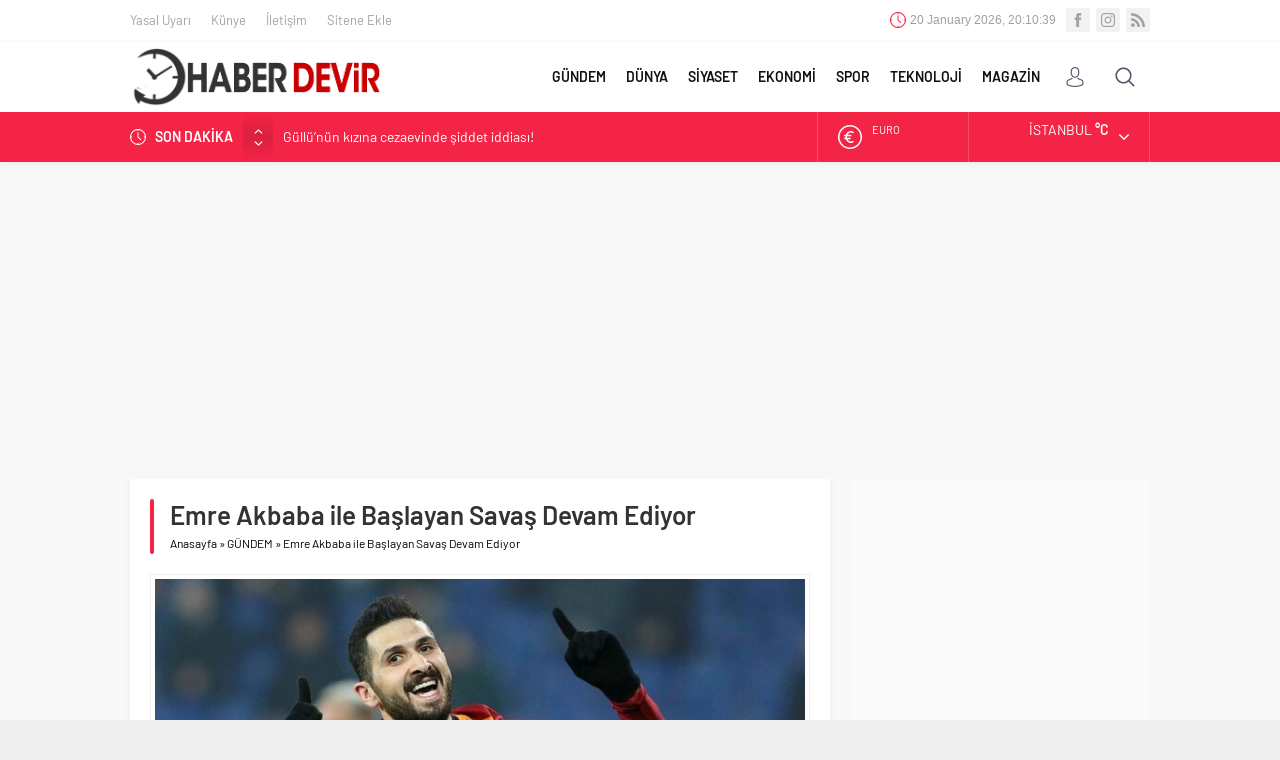

--- FILE ---
content_type: text/html; charset=UTF-8
request_url: https://www.haberdevir.com/genel/emre-akbaba-ile-baslayan-savas-devam-ediyor-29685.html
body_size: 11468
content:
<!DOCTYPE html><html lang="tr-TR"><head><meta name="viewport" content="initial-scale=1" /><meta charset="UTF-8" /><link data-optimized='2' rel='stylesheet' href='https://www.haberdevir.com/min/cfb73.css' /><script  src='https://ajax.googleapis.com/ajax/libs/jquery/3.3.1/jquery.min.js'></script><script async
src="https://pagead2.googlesyndication.com/pagead/js/adsbygoogle.js?client=ca-pub-9174772120449721"
      crossorigin="anonymous"></script> <!--[if lt IE 9]> <script src="https://www.haberdevir.com/wp-content/themes/neva/scripts/html5shiv.js"></script> <![endif]--><link rel="shortcut icon" href="https://www.haberdevir.com/wp-content/uploads/2019/07/devir-favico.png" type="image/png"><title>Emre Akbaba ile Başlayan Savaş Devam Ediyor | Haber Devir</title><link rel="canonical" href="https://www.haberdevir.com/genel/emre-akbaba-ile-baslayan-savas-devam-ediyor-29685.html" /><link rel='dns-prefetch' href='//ajax.googleapis.com' /><link rel='dns-prefetch' href='//s.w.org' /><link rel="alternate" type="application/rss+xml" title="Haber Devir &raquo; Emre Akbaba ile Başlayan Savaş Devam Ediyor yorum beslemesi" href="https://www.haberdevir.com/genel/emre-akbaba-ile-baslayan-savas-devam-ediyor-29685.html/feed" /><link rel='https://api.w.org/' href='https://www.haberdevir.com/wp-json/' /><link rel="EditURI" type="application/rsd+xml" title="RSD" href="https://www.haberdevir.com/xmlrpc.php?rsd" /><link rel="wlwmanifest" type="application/wlwmanifest+xml" href="https://www.haberdevir.com/wp-includes/wlwmanifest.xml" /><link rel='prev' title='Tarkan&#8217;ı isyan ettiren olay!' href='https://www.haberdevir.com/magazin/tarkani-isyan-ettiren-olay-29679.html' /><link rel='next' title='Gülben Ergen kendisini derinden etkileyen olayı anlattı' href='https://www.haberdevir.com/magazin/gulben-ergen-kendisini-derinden-etkileyen-olayi-anlatti-29688.html' /><link rel='shortlink' href='https://www.haberdevir.com/?p=29685' /><link rel="alternate" type="application/json+oembed" href="https://www.haberdevir.com/wp-json/oembed/1.0/embed?url=https%3A%2F%2Fwww.haberdevir.com%2Fgenel%2Femre-akbaba-ile-baslayan-savas-devam-ediyor-29685.html" /><link rel="alternate" type="text/xml+oembed" href="https://www.haberdevir.com/wp-json/oembed/1.0/embed?url=https%3A%2F%2Fwww.haberdevir.com%2Fgenel%2Femre-akbaba-ile-baslayan-savas-devam-ediyor-29685.html&#038;format=xml" /> <script async src="https://www.googletagmanager.com/gtag/js?id=UA-107935280-1"></script> <script>window.dataLayer=window.dataLayer||[];function gtag(){dataLayer.push(arguments);}
gtag('js',new Date());gtag('config','UA-107935280-1');</script> <style>#topbar .clock:before,#menu .sub-menu li span.icon,.sliderWidget .slider .owl-dots .owl-dot.ads a,.listingWidget .items a .icon,.safirBox .title a:hover,.sliderWidget .rightGroup .title a:hover,.authorsWidget .author-name a,#authorRelated .item a:hover,#authorRelated .item .title:before,#allAuthorsPage .post .author-name a:hover,aside.profile .userMenu a .icon:before,#profile .table .postContainer .title a:hover,a,h1,h2,h3,h4,h5,h6,#crumbs a:hover,#infoBlock .item .icon,#menu>ul>li:hover>a,#menu>ul>li.active>a,.advancedPostsWidget1 .item .title a:hover,.advancedPostsWidget2 .item .title a:hover,.listing.style1 .item .title a:hover,.listing.style2 .item .title a:hover,#content .safirForm p>span:before,.reading .mainHeading .icon:before,#mobilemenu span.icon{color:#f42447}#topsearch button,#breakingGroup,.sliderWidget .post .safirCategoryMeta a,.sliderWidget .slider .owl-dots .owl-dot.active,.advancedPostsWidget3 .titles .title span,.listingWidget .items a .number,.slider2Widget .owl-dots .owl-dot.active a,.tabbedWidget .tabheading a.active:after,.mainHeading:after,.authorsWidget .allLink a,.burcList a .hover:after,.safirTop,.pageHeading:before,.safirnavi span,.safirnavi a,#gallery-nav a:hover,#gallery-nav a.active,#main form button.submit,#main form input[type=submit],#main .sfrIconForm form .fileLabel span.button,.safirButton,.pageHeading .inner:before,.safirOwlButtons .owl-nav div,.safirnavi span,.safirnavi a,#content form input[type=submit],#gallery-links a,#switcher .icon{background:#f42447}.tabbedWidget .tabheading a.active:before,.sliderWidget .slider .owl-dots .owl-dot:before{border-color:transparent transparent #f42447}.slider2Widget .post .title a{border-left:8px solid #f42447}#menu li.icon1>a span.icon,#mobilemenu li.icon1>a span.icon{display:inline-block}#mobilemenu li.icon1>a span.icon:before,#menu li.icon1>a span.icon:before,#breaking.icon1:before,.safirCustomMenu li.icon1 .icon:before,.galleryWidget.withIcon.icon1 .safirthumb span:before,#topmenu li.icon1>a span.icon:before,footer .footermenu1 li.icon1>a:before,.mainHeading .icon.icon1:before{content:"\E000"}#menu li.icon2>a span.icon,#mobilemenu li.icon2>a span.icon{display:inline-block}#mobilemenu li.icon2>a span.icon:before,#menu li.icon2>a span.icon:before,#breaking.icon2:before,.safirCustomMenu li.icon2 .icon:before,.galleryWidget.withIcon.icon2 .safirthumb span:before,#topmenu li.icon2>a span.icon:before,footer .footermenu1 li.icon2>a:before,.mainHeading .icon.icon2:before{content:"\E001"}#menu li.icon3>a span.icon,#mobilemenu li.icon3>a span.icon{display:inline-block}#mobilemenu li.icon3>a span.icon:before,#menu li.icon3>a span.icon:before,#breaking.icon3:before,.safirCustomMenu li.icon3 .icon:before,.galleryWidget.withIcon.icon3 .safirthumb span:before,#topmenu li.icon3>a span.icon:before,footer .footermenu1 li.icon3>a:before,.mainHeading .icon.icon3:before{content:"\E002"}#menu li.icon4>a span.icon,#mobilemenu li.icon4>a span.icon{display:inline-block}#mobilemenu li.icon4>a span.icon:before,#menu li.icon4>a span.icon:before,#breaking.icon4:before,.safirCustomMenu li.icon4 .icon:before,.galleryWidget.withIcon.icon4 .safirthumb span:before,#topmenu li.icon4>a span.icon:before,footer .footermenu1 li.icon4>a:before,.mainHeading .icon.icon4:before{content:"\E003"}#menu li.icon5>a span.icon,#mobilemenu li.icon5>a span.icon{display:inline-block}#mobilemenu li.icon5>a span.icon:before,#menu li.icon5>a span.icon:before,#breaking.icon5:before,.safirCustomMenu li.icon5 .icon:before,.galleryWidget.withIcon.icon5 .safirthumb span:before,#topmenu li.icon5>a span.icon:before,footer .footermenu1 li.icon5>a:before,.mainHeading .icon.icon5:before{content:"\E004"}#menu li.icon6>a span.icon,#mobilemenu li.icon6>a span.icon{display:inline-block}#mobilemenu li.icon6>a span.icon:before,#menu li.icon6>a span.icon:before,#breaking.icon6:before,.safirCustomMenu li.icon6 .icon:before,.galleryWidget.withIcon.icon6 .safirthumb span:before,#topmenu li.icon6>a span.icon:before,footer .footermenu1 li.icon6>a:before,.mainHeading .icon.icon6:before{content:"\E005"}#menu li.icon7>a span.icon,#mobilemenu li.icon7>a span.icon{display:inline-block}#mobilemenu li.icon7>a span.icon:before,#menu li.icon7>a span.icon:before,#breaking.icon7:before,.safirCustomMenu li.icon7 .icon:before,.galleryWidget.withIcon.icon7 .safirthumb span:before,#topmenu li.icon7>a span.icon:before,footer .footermenu1 li.icon7>a:before,.mainHeading .icon.icon7:before{content:"\E006"}#menu li.icon8>a span.icon,#mobilemenu li.icon8>a span.icon{display:inline-block}#mobilemenu li.icon8>a span.icon:before,#menu li.icon8>a span.icon:before,#breaking.icon8:before,.safirCustomMenu li.icon8 .icon:before,.galleryWidget.withIcon.icon8 .safirthumb span:before,#topmenu li.icon8>a span.icon:before,footer .footermenu1 li.icon8>a:before,.mainHeading .icon.icon8:before{content:"\E007"}#menu li.icon9>a span.icon,#mobilemenu li.icon9>a span.icon{display:inline-block}#mobilemenu li.icon9>a span.icon:before,#menu li.icon9>a span.icon:before,#breaking.icon9:before,.safirCustomMenu li.icon9 .icon:before,.galleryWidget.withIcon.icon9 .safirthumb span:before,#topmenu li.icon9>a span.icon:before,footer .footermenu1 li.icon9>a:before,.mainHeading .icon.icon9:before{content:"\E008"}#menu li.icon10>a span.icon,#mobilemenu li.icon10>a span.icon{display:inline-block}#mobilemenu li.icon10>a span.icon:before,#menu li.icon10>a span.icon:before,#breaking.icon10:before,.safirCustomMenu li.icon10 .icon:before,.galleryWidget.withIcon.icon10 .safirthumb span:before,#topmenu li.icon10>a span.icon:before,footer .footermenu1 li.icon10>a:before,.mainHeading .icon.icon10:before{content:"\E009"}#menu li.icon11>a span.icon,#mobilemenu li.icon11>a span.icon{display:inline-block}#mobilemenu li.icon11>a span.icon:before,#menu li.icon11>a span.icon:before,#breaking.icon11:before,.safirCustomMenu li.icon11 .icon:before,.galleryWidget.withIcon.icon11 .safirthumb span:before,#topmenu li.icon11>a span.icon:before,footer .footermenu1 li.icon11>a:before,.mainHeading .icon.icon11:before{content:"\E00a"}#menu li.icon12>a span.icon,#mobilemenu li.icon12>a span.icon{display:inline-block}#mobilemenu li.icon12>a span.icon:before,#menu li.icon12>a span.icon:before,#breaking.icon12:before,.safirCustomMenu li.icon12 .icon:before,.galleryWidget.withIcon.icon12 .safirthumb span:before,#topmenu li.icon12>a span.icon:before,footer .footermenu1 li.icon12>a:before,.mainHeading .icon.icon12:before{content:"\E00b"}#menu li.icon13>a span.icon,#mobilemenu li.icon13>a span.icon{display:inline-block}#mobilemenu li.icon13>a span.icon:before,#menu li.icon13>a span.icon:before,#breaking.icon13:before,.safirCustomMenu li.icon13 .icon:before,.galleryWidget.withIcon.icon13 .safirthumb span:before,#topmenu li.icon13>a span.icon:before,footer .footermenu1 li.icon13>a:before,.mainHeading .icon.icon13:before{content:"\E00c"}#menu li.icon14>a span.icon,#mobilemenu li.icon14>a span.icon{display:inline-block}#mobilemenu li.icon14>a span.icon:before,#menu li.icon14>a span.icon:before,#breaking.icon14:before,.safirCustomMenu li.icon14 .icon:before,.galleryWidget.withIcon.icon14 .safirthumb span:before,#topmenu li.icon14>a span.icon:before,footer .footermenu1 li.icon14>a:before,.mainHeading .icon.icon14:before{content:"\E00d"}#menu li.icon15>a span.icon,#mobilemenu li.icon15>a span.icon{display:inline-block}#mobilemenu li.icon15>a span.icon:before,#menu li.icon15>a span.icon:before,#breaking.icon15:before,.safirCustomMenu li.icon15 .icon:before,.galleryWidget.withIcon.icon15 .safirthumb span:before,#topmenu li.icon15>a span.icon:before,footer .footermenu1 li.icon15>a:before,.mainHeading .icon.icon15:before{content:"\E00e"}#menu li.icon16>a span.icon,#mobilemenu li.icon16>a span.icon{display:inline-block}#mobilemenu li.icon16>a span.icon:before,#menu li.icon16>a span.icon:before,#breaking.icon16:before,.safirCustomMenu li.icon16 .icon:before,.galleryWidget.withIcon.icon16 .safirthumb span:before,#topmenu li.icon16>a span.icon:before,footer .footermenu1 li.icon16>a:before,.mainHeading .icon.icon16:before{content:"\E00f"}#menu li.icon17>a span.icon,#mobilemenu li.icon17>a span.icon{display:inline-block}#mobilemenu li.icon17>a span.icon:before,#menu li.icon17>a span.icon:before,#breaking.icon17:before,.safirCustomMenu li.icon17 .icon:before,.galleryWidget.withIcon.icon17 .safirthumb span:before,#topmenu li.icon17>a span.icon:before,footer .footermenu1 li.icon17>a:before,.mainHeading .icon.icon17:before{content:"\E010"}#menu li.icon18>a span.icon,#mobilemenu li.icon18>a span.icon{display:inline-block}#mobilemenu li.icon18>a span.icon:before,#menu li.icon18>a span.icon:before,#breaking.icon18:before,.safirCustomMenu li.icon18 .icon:before,.galleryWidget.withIcon.icon18 .safirthumb span:before,#topmenu li.icon18>a span.icon:before,footer .footermenu1 li.icon18>a:before,.mainHeading .icon.icon18:before{content:"\E011"}#menu li.icon19>a span.icon,#mobilemenu li.icon19>a span.icon{display:inline-block}#mobilemenu li.icon19>a span.icon:before,#menu li.icon19>a span.icon:before,#breaking.icon19:before,.safirCustomMenu li.icon19 .icon:before,.galleryWidget.withIcon.icon19 .safirthumb span:before,#topmenu li.icon19>a span.icon:before,footer .footermenu1 li.icon19>a:before,.mainHeading .icon.icon19:before{content:"\E012"}#menu li.icon20>a span.icon,#mobilemenu li.icon20>a span.icon{display:inline-block}#mobilemenu li.icon20>a span.icon:before,#menu li.icon20>a span.icon:before,#breaking.icon20:before,.safirCustomMenu li.icon20 .icon:before,.galleryWidget.withIcon.icon20 .safirthumb span:before,#topmenu li.icon20>a span.icon:before,footer .footermenu1 li.icon20>a:before,.mainHeading .icon.icon20:before{content:"\E013"}#menu li.icon21>a span.icon,#mobilemenu li.icon21>a span.icon{display:inline-block}#mobilemenu li.icon21>a span.icon:before,#menu li.icon21>a span.icon:before,#breaking.icon21:before,.safirCustomMenu li.icon21 .icon:before,.galleryWidget.withIcon.icon21 .safirthumb span:before,#topmenu li.icon21>a span.icon:before,footer .footermenu1 li.icon21>a:before,.mainHeading .icon.icon21:before{content:"\E014"}#menu li.icon22>a span.icon,#mobilemenu li.icon22>a span.icon{display:inline-block}#mobilemenu li.icon22>a span.icon:before,#menu li.icon22>a span.icon:before,#breaking.icon22:before,.safirCustomMenu li.icon22 .icon:before,.galleryWidget.withIcon.icon22 .safirthumb span:before,#topmenu li.icon22>a span.icon:before,footer .footermenu1 li.icon22>a:before,.mainHeading .icon.icon22:before{content:"\E015"}#menu li.icon23>a span.icon,#mobilemenu li.icon23>a span.icon{display:inline-block}#mobilemenu li.icon23>a span.icon:before,#menu li.icon23>a span.icon:before,#breaking.icon23:before,.safirCustomMenu li.icon23 .icon:before,.galleryWidget.withIcon.icon23 .safirthumb span:before,#topmenu li.icon23>a span.icon:before,footer .footermenu1 li.icon23>a:before,.mainHeading .icon.icon23:before{content:"\E016"}#menu li.icon24>a span.icon,#mobilemenu li.icon24>a span.icon{display:inline-block}#mobilemenu li.icon24>a span.icon:before,#menu li.icon24>a span.icon:before,#breaking.icon24:before,.safirCustomMenu li.icon24 .icon:before,.galleryWidget.withIcon.icon24 .safirthumb span:before,#topmenu li.icon24>a span.icon:before,footer .footermenu1 li.icon24>a:before,.mainHeading .icon.icon24:before{content:"\E017"}#menu li.icon25>a span.icon,#mobilemenu li.icon25>a span.icon{display:inline-block}#mobilemenu li.icon25>a span.icon:before,#menu li.icon25>a span.icon:before,#breaking.icon25:before,.safirCustomMenu li.icon25 .icon:before,.galleryWidget.withIcon.icon25 .safirthumb span:before,#topmenu li.icon25>a span.icon:before,footer .footermenu1 li.icon25>a:before,.mainHeading .icon.icon25:before{content:"\E018"}#menu li.icon26>a span.icon,#mobilemenu li.icon26>a span.icon{display:inline-block}#mobilemenu li.icon26>a span.icon:before,#menu li.icon26>a span.icon:before,#breaking.icon26:before,.safirCustomMenu li.icon26 .icon:before,.galleryWidget.withIcon.icon26 .safirthumb span:before,#topmenu li.icon26>a span.icon:before,footer .footermenu1 li.icon26>a:before,.mainHeading .icon.icon26:before{content:"\E019"}#menu li.icon27>a span.icon,#mobilemenu li.icon27>a span.icon{display:inline-block}#mobilemenu li.icon27>a span.icon:before,#menu li.icon27>a span.icon:before,#breaking.icon27:before,.safirCustomMenu li.icon27 .icon:before,.galleryWidget.withIcon.icon27 .safirthumb span:before,#topmenu li.icon27>a span.icon:before,footer .footermenu1 li.icon27>a:before,.mainHeading .icon.icon27:before{content:"\E01a"}#menu li.icon28>a span.icon,#mobilemenu li.icon28>a span.icon{display:inline-block}#mobilemenu li.icon28>a span.icon:before,#menu li.icon28>a span.icon:before,#breaking.icon28:before,.safirCustomMenu li.icon28 .icon:before,.galleryWidget.withIcon.icon28 .safirthumb span:before,#topmenu li.icon28>a span.icon:before,footer .footermenu1 li.icon28>a:before,.mainHeading .icon.icon28:before{content:"\E01b"}#menu li.icon29>a span.icon,#mobilemenu li.icon29>a span.icon{display:inline-block}#mobilemenu li.icon29>a span.icon:before,#menu li.icon29>a span.icon:before,#breaking.icon29:before,.safirCustomMenu li.icon29 .icon:before,.galleryWidget.withIcon.icon29 .safirthumb span:before,#topmenu li.icon29>a span.icon:before,footer .footermenu1 li.icon29>a:before,.mainHeading .icon.icon29:before{content:"\E01c"}#menu li.icon30>a span.icon,#mobilemenu li.icon30>a span.icon{display:inline-block}#mobilemenu li.icon30>a span.icon:before,#menu li.icon30>a span.icon:before,#breaking.icon30:before,.safirCustomMenu li.icon30 .icon:before,.galleryWidget.withIcon.icon30 .safirthumb span:before,#topmenu li.icon30>a span.icon:before,footer .footermenu1 li.icon30>a:before,.mainHeading .icon.icon30:before{content:"\E01d"}#menu li.icon31>a span.icon,#mobilemenu li.icon31>a span.icon{display:inline-block}#mobilemenu li.icon31>a span.icon:before,#menu li.icon31>a span.icon:before,#breaking.icon31:before,.safirCustomMenu li.icon31 .icon:before,.galleryWidget.withIcon.icon31 .safirthumb span:before,#topmenu li.icon31>a span.icon:before,footer .footermenu1 li.icon31>a:before,.mainHeading .icon.icon31:before{content:"\E01e"}#menu li.icon32>a span.icon,#mobilemenu li.icon32>a span.icon{display:inline-block}#mobilemenu li.icon32>a span.icon:before,#menu li.icon32>a span.icon:before,#breaking.icon32:before,.safirCustomMenu li.icon32 .icon:before,.galleryWidget.withIcon.icon32 .safirthumb span:before,#topmenu li.icon32>a span.icon:before,footer .footermenu1 li.icon32>a:before,.mainHeading .icon.icon32:before{content:"\E01f"}#menu li.icon33>a span.icon,#mobilemenu li.icon33>a span.icon{display:inline-block}#mobilemenu li.icon33>a span.icon:before,#menu li.icon33>a span.icon:before,#breaking.icon33:before,.safirCustomMenu li.icon33 .icon:before,.galleryWidget.withIcon.icon33 .safirthumb span:before,#topmenu li.icon33>a span.icon:before,footer .footermenu1 li.icon33>a:before,.mainHeading .icon.icon33:before{content:"\E020"}#menu li.icon34>a span.icon,#mobilemenu li.icon34>a span.icon{display:inline-block}#mobilemenu li.icon34>a span.icon:before,#menu li.icon34>a span.icon:before,#breaking.icon34:before,.safirCustomMenu li.icon34 .icon:before,.galleryWidget.withIcon.icon34 .safirthumb span:before,#topmenu li.icon34>a span.icon:before,footer .footermenu1 li.icon34>a:before,.mainHeading .icon.icon34:before{content:"\E021"}#menu li.icon35>a span.icon,#mobilemenu li.icon35>a span.icon{display:inline-block}#mobilemenu li.icon35>a span.icon:before,#menu li.icon35>a span.icon:before,#breaking.icon35:before,.safirCustomMenu li.icon35 .icon:before,.galleryWidget.withIcon.icon35 .safirthumb span:before,#topmenu li.icon35>a span.icon:before,footer .footermenu1 li.icon35>a:before,.mainHeading .icon.icon35:before{content:"\E022"}#menu li.icon36>a span.icon,#mobilemenu li.icon36>a span.icon{display:inline-block}#mobilemenu li.icon36>a span.icon:before,#menu li.icon36>a span.icon:before,#breaking.icon36:before,.safirCustomMenu li.icon36 .icon:before,.galleryWidget.withIcon.icon36 .safirthumb span:before,#topmenu li.icon36>a span.icon:before,footer .footermenu1 li.icon36>a:before,.mainHeading .icon.icon36:before{content:"\E023"}#menu li.icon37>a span.icon,#mobilemenu li.icon37>a span.icon{display:inline-block}#mobilemenu li.icon37>a span.icon:before,#menu li.icon37>a span.icon:before,#breaking.icon37:before,.safirCustomMenu li.icon37 .icon:before,.galleryWidget.withIcon.icon37 .safirthumb span:before,#topmenu li.icon37>a span.icon:before,footer .footermenu1 li.icon37>a:before,.mainHeading .icon.icon37:before{content:"\E024"}#menu li.icon38>a span.icon,#mobilemenu li.icon38>a span.icon{display:inline-block}#mobilemenu li.icon38>a span.icon:before,#menu li.icon38>a span.icon:before,#breaking.icon38:before,.safirCustomMenu li.icon38 .icon:before,.galleryWidget.withIcon.icon38 .safirthumb span:before,#topmenu li.icon38>a span.icon:before,footer .footermenu1 li.icon38>a:before,.mainHeading .icon.icon38:before{content:"\E025"}#menu li.icon39>a span.icon,#mobilemenu li.icon39>a span.icon{display:inline-block}#mobilemenu li.icon39>a span.icon:before,#menu li.icon39>a span.icon:before,#breaking.icon39:before,.safirCustomMenu li.icon39 .icon:before,.galleryWidget.withIcon.icon39 .safirthumb span:before,#topmenu li.icon39>a span.icon:before,footer .footermenu1 li.icon39>a:before,.mainHeading .icon.icon39:before{content:"\E026"}#menu li.icon40>a span.icon,#mobilemenu li.icon40>a span.icon{display:inline-block}#mobilemenu li.icon40>a span.icon:before,#menu li.icon40>a span.icon:before,#breaking.icon40:before,.safirCustomMenu li.icon40 .icon:before,.galleryWidget.withIcon.icon40 .safirthumb span:before,#topmenu li.icon40>a span.icon:before,footer .footermenu1 li.icon40>a:before,.mainHeading .icon.icon40:before{content:"\E027"}#menu li.icon41>a span.icon,#mobilemenu li.icon41>a span.icon{display:inline-block}#mobilemenu li.icon41>a span.icon:before,#menu li.icon41>a span.icon:before,#breaking.icon41:before,.safirCustomMenu li.icon41 .icon:before,.galleryWidget.withIcon.icon41 .safirthumb span:before,#topmenu li.icon41>a span.icon:before,footer .footermenu1 li.icon41>a:before,.mainHeading .icon.icon41:before{content:"\E028"}#menu li.icon42>a span.icon,#mobilemenu li.icon42>a span.icon{display:inline-block}#mobilemenu li.icon42>a span.icon:before,#menu li.icon42>a span.icon:before,#breaking.icon42:before,.safirCustomMenu li.icon42 .icon:before,.galleryWidget.withIcon.icon42 .safirthumb span:before,#topmenu li.icon42>a span.icon:before,footer .footermenu1 li.icon42>a:before,.mainHeading .icon.icon42:before{content:"\E029"}#menu li.icon43>a span.icon,#mobilemenu li.icon43>a span.icon{display:inline-block}#mobilemenu li.icon43>a span.icon:before,#menu li.icon43>a span.icon:before,#breaking.icon43:before,.safirCustomMenu li.icon43 .icon:before,.galleryWidget.withIcon.icon43 .safirthumb span:before,#topmenu li.icon43>a span.icon:before,footer .footermenu1 li.icon43>a:before,.mainHeading .icon.icon43:before{content:"\E02a"}#menu li.icon44>a span.icon,#mobilemenu li.icon44>a span.icon{display:inline-block}#mobilemenu li.icon44>a span.icon:before,#menu li.icon44>a span.icon:before,#breaking.icon44:before,.safirCustomMenu li.icon44 .icon:before,.galleryWidget.withIcon.icon44 .safirthumb span:before,#topmenu li.icon44>a span.icon:before,footer .footermenu1 li.icon44>a:before,.mainHeading .icon.icon44:before{content:"\E02b"}#menu li.icon45>a span.icon,#mobilemenu li.icon45>a span.icon{display:inline-block}#mobilemenu li.icon45>a span.icon:before,#menu li.icon45>a span.icon:before,#breaking.icon45:before,.safirCustomMenu li.icon45 .icon:before,.galleryWidget.withIcon.icon45 .safirthumb span:before,#topmenu li.icon45>a span.icon:before,footer .footermenu1 li.icon45>a:before,.mainHeading .icon.icon45:before{content:"\E02c"}#menu li.icon46>a span.icon,#mobilemenu li.icon46>a span.icon{display:inline-block}#mobilemenu li.icon46>a span.icon:before,#menu li.icon46>a span.icon:before,#breaking.icon46:before,.safirCustomMenu li.icon46 .icon:before,.galleryWidget.withIcon.icon46 .safirthumb span:before,#topmenu li.icon46>a span.icon:before,footer .footermenu1 li.icon46>a:before,.mainHeading .icon.icon46:before{content:"\E02d"}#menu li.icon47>a span.icon,#mobilemenu li.icon47>a span.icon{display:inline-block}#mobilemenu li.icon47>a span.icon:before,#menu li.icon47>a span.icon:before,#breaking.icon47:before,.safirCustomMenu li.icon47 .icon:before,.galleryWidget.withIcon.icon47 .safirthumb span:before,#topmenu li.icon47>a span.icon:before,footer .footermenu1 li.icon47>a:before,.mainHeading .icon.icon47:before{content:"\E02e"}#menu li.icon48>a span.icon,#mobilemenu li.icon48>a span.icon{display:inline-block}#mobilemenu li.icon48>a span.icon:before,#menu li.icon48>a span.icon:before,#breaking.icon48:before,.safirCustomMenu li.icon48 .icon:before,.galleryWidget.withIcon.icon48 .safirthumb span:before,#topmenu li.icon48>a span.icon:before,footer .footermenu1 li.icon48>a:before,.mainHeading .icon.icon48:before{content:"\E02f"}#menu li.icon49>a span.icon,#mobilemenu li.icon49>a span.icon{display:inline-block}#mobilemenu li.icon49>a span.icon:before,#menu li.icon49>a span.icon:before,#breaking.icon49:before,.safirCustomMenu li.icon49 .icon:before,.galleryWidget.withIcon.icon49 .safirthumb span:before,#topmenu li.icon49>a span.icon:before,footer .footermenu1 li.icon49>a:before,.mainHeading .icon.icon49:before{content:"\E030"}#menu li.icon50>a span.icon,#mobilemenu li.icon50>a span.icon{display:inline-block}#mobilemenu li.icon50>a span.icon:before,#menu li.icon50>a span.icon:before,#breaking.icon50:before,.safirCustomMenu li.icon50 .icon:before,.galleryWidget.withIcon.icon50 .safirthumb span:before,#topmenu li.icon50>a span.icon:before,footer .footermenu1 li.icon50>a:before,.mainHeading .icon.icon50:before{content:"\E031"}#menu li.icon51>a span.icon,#mobilemenu li.icon51>a span.icon{display:inline-block}#mobilemenu li.icon51>a span.icon:before,#menu li.icon51>a span.icon:before,#breaking.icon51:before,.safirCustomMenu li.icon51 .icon:before,.galleryWidget.withIcon.icon51 .safirthumb span:before,#topmenu li.icon51>a span.icon:before,footer .footermenu1 li.icon51>a:before,.mainHeading .icon.icon51:before{content:"\E032"}#menu li.icon52>a span.icon,#mobilemenu li.icon52>a span.icon{display:inline-block}#mobilemenu li.icon52>a span.icon:before,#menu li.icon52>a span.icon:before,#breaking.icon52:before,.safirCustomMenu li.icon52 .icon:before,.galleryWidget.withIcon.icon52 .safirthumb span:before,#topmenu li.icon52>a span.icon:before,footer .footermenu1 li.icon52>a:before,.mainHeading .icon.icon52:before{content:"\E033"}#menu li.icon53>a span.icon,#mobilemenu li.icon53>a span.icon{display:inline-block}#mobilemenu li.icon53>a span.icon:before,#menu li.icon53>a span.icon:before,#breaking.icon53:before,.safirCustomMenu li.icon53 .icon:before,.galleryWidget.withIcon.icon53 .safirthumb span:before,#topmenu li.icon53>a span.icon:before,footer .footermenu1 li.icon53>a:before,.mainHeading .icon.icon53:before{content:"\E034"}#menu li.icon54>a span.icon,#mobilemenu li.icon54>a span.icon{display:inline-block}#mobilemenu li.icon54>a span.icon:before,#menu li.icon54>a span.icon:before,#breaking.icon54:before,.safirCustomMenu li.icon54 .icon:before,.galleryWidget.withIcon.icon54 .safirthumb span:before,#topmenu li.icon54>a span.icon:before,footer .footermenu1 li.icon54>a:before,.mainHeading .icon.icon54:before{content:"\E035"}#menu li.icon55>a span.icon,#mobilemenu li.icon55>a span.icon{display:inline-block}#mobilemenu li.icon55>a span.icon:before,#menu li.icon55>a span.icon:before,#breaking.icon55:before,.safirCustomMenu li.icon55 .icon:before,.galleryWidget.withIcon.icon55 .safirthumb span:before,#topmenu li.icon55>a span.icon:before,footer .footermenu1 li.icon55>a:before,.mainHeading .icon.icon55:before{content:"\E036"}#menu li.icon56>a span.icon,#mobilemenu li.icon56>a span.icon{display:inline-block}#mobilemenu li.icon56>a span.icon:before,#menu li.icon56>a span.icon:before,#breaking.icon56:before,.safirCustomMenu li.icon56 .icon:before,.galleryWidget.withIcon.icon56 .safirthumb span:before,#topmenu li.icon56>a span.icon:before,footer .footermenu1 li.icon56>a:before,.mainHeading .icon.icon56:before{content:"\E037"}#menu li.icon57>a span.icon,#mobilemenu li.icon57>a span.icon{display:inline-block}#mobilemenu li.icon57>a span.icon:before,#menu li.icon57>a span.icon:before,#breaking.icon57:before,.safirCustomMenu li.icon57 .icon:before,.galleryWidget.withIcon.icon57 .safirthumb span:before,#topmenu li.icon57>a span.icon:before,footer .footermenu1 li.icon57>a:before,.mainHeading .icon.icon57:before{content:"\E038"}#menu li.icon58>a span.icon,#mobilemenu li.icon58>a span.icon{display:inline-block}#mobilemenu li.icon58>a span.icon:before,#menu li.icon58>a span.icon:before,#breaking.icon58:before,.safirCustomMenu li.icon58 .icon:before,.galleryWidget.withIcon.icon58 .safirthumb span:before,#topmenu li.icon58>a span.icon:before,footer .footermenu1 li.icon58>a:before,.mainHeading .icon.icon58:before{content:"\E039"}#menu li.icon59>a span.icon,#mobilemenu li.icon59>a span.icon{display:inline-block}#mobilemenu li.icon59>a span.icon:before,#menu li.icon59>a span.icon:before,#breaking.icon59:before,.safirCustomMenu li.icon59 .icon:before,.galleryWidget.withIcon.icon59 .safirthumb span:before,#topmenu li.icon59>a span.icon:before,footer .footermenu1 li.icon59>a:before,.mainHeading .icon.icon59:before{content:"\E03a"}#menu li.icon60>a span.icon,#mobilemenu li.icon60>a span.icon{display:inline-block}#mobilemenu li.icon60>a span.icon:before,#menu li.icon60>a span.icon:before,#breaking.icon60:before,.safirCustomMenu li.icon60 .icon:before,.galleryWidget.withIcon.icon60 .safirthumb span:before,#topmenu li.icon60>a span.icon:before,footer .footermenu1 li.icon60>a:before,.mainHeading .icon.icon60:before{content:"\E03b"}#menu li.icon61>a span.icon,#mobilemenu li.icon61>a span.icon{display:inline-block}#mobilemenu li.icon61>a span.icon:before,#menu li.icon61>a span.icon:before,#breaking.icon61:before,.safirCustomMenu li.icon61 .icon:before,.galleryWidget.withIcon.icon61 .safirthumb span:before,#topmenu li.icon61>a span.icon:before,footer .footermenu1 li.icon61>a:before,.mainHeading .icon.icon61:before{content:"\E03c"}#menu li.icon62>a span.icon,#mobilemenu li.icon62>a span.icon{display:inline-block}#mobilemenu li.icon62>a span.icon:before,#menu li.icon62>a span.icon:before,#breaking.icon62:before,.safirCustomMenu li.icon62 .icon:before,.galleryWidget.withIcon.icon62 .safirthumb span:before,#topmenu li.icon62>a span.icon:before,footer .footermenu1 li.icon62>a:before,.mainHeading .icon.icon62:before{content:"\E03d"}#menu li.icon63>a span.icon,#mobilemenu li.icon63>a span.icon{display:inline-block}#mobilemenu li.icon63>a span.icon:before,#menu li.icon63>a span.icon:before,#breaking.icon63:before,.safirCustomMenu li.icon63 .icon:before,.galleryWidget.withIcon.icon63 .safirthumb span:before,#topmenu li.icon63>a span.icon:before,footer .footermenu1 li.icon63>a:before,.mainHeading .icon.icon63:before{content:"\E03e"}#menu li.icon64>a span.icon,#mobilemenu li.icon64>a span.icon{display:inline-block}#mobilemenu li.icon64>a span.icon:before,#menu li.icon64>a span.icon:before,#breaking.icon64:before,.safirCustomMenu li.icon64 .icon:before,.galleryWidget.withIcon.icon64 .safirthumb span:before,#topmenu li.icon64>a span.icon:before,footer .footermenu1 li.icon64>a:before,.mainHeading .icon.icon64:before{content:"\E03f"}#menu li.icon65>a span.icon,#mobilemenu li.icon65>a span.icon{display:inline-block}#mobilemenu li.icon65>a span.icon:before,#menu li.icon65>a span.icon:before,#breaking.icon65:before,.safirCustomMenu li.icon65 .icon:before,.galleryWidget.withIcon.icon65 .safirthumb span:before,#topmenu li.icon65>a span.icon:before,footer .footermenu1 li.icon65>a:before,.mainHeading .icon.icon65:before{content:"\E040"}#menu li.icon66>a span.icon,#mobilemenu li.icon66>a span.icon{display:inline-block}#mobilemenu li.icon66>a span.icon:before,#menu li.icon66>a span.icon:before,#breaking.icon66:before,.safirCustomMenu li.icon66 .icon:before,.galleryWidget.withIcon.icon66 .safirthumb span:before,#topmenu li.icon66>a span.icon:before,footer .footermenu1 li.icon66>a:before,.mainHeading .icon.icon66:before{content:"\E041"}#menu li.icon67>a span.icon,#mobilemenu li.icon67>a span.icon{display:inline-block}#mobilemenu li.icon67>a span.icon:before,#menu li.icon67>a span.icon:before,#breaking.icon67:before,.safirCustomMenu li.icon67 .icon:before,.galleryWidget.withIcon.icon67 .safirthumb span:before,#topmenu li.icon67>a span.icon:before,footer .footermenu1 li.icon67>a:before,.mainHeading .icon.icon67:before{content:"\E042"}#menu li.icon68>a span.icon,#mobilemenu li.icon68>a span.icon{display:inline-block}#mobilemenu li.icon68>a span.icon:before,#menu li.icon68>a span.icon:before,#breaking.icon68:before,.safirCustomMenu li.icon68 .icon:before,.galleryWidget.withIcon.icon68 .safirthumb span:before,#topmenu li.icon68>a span.icon:before,footer .footermenu1 li.icon68>a:before,.mainHeading .icon.icon68:before{content:"\E043"}#menu li.icon69>a span.icon,#mobilemenu li.icon69>a span.icon{display:inline-block}#mobilemenu li.icon69>a span.icon:before,#menu li.icon69>a span.icon:before,#breaking.icon69:before,.safirCustomMenu li.icon69 .icon:before,.galleryWidget.withIcon.icon69 .safirthumb span:before,#topmenu li.icon69>a span.icon:before,footer .footermenu1 li.icon69>a:before,.mainHeading .icon.icon69:before{content:"\E044"}#menu li.icon70>a span.icon,#mobilemenu li.icon70>a span.icon{display:inline-block}#mobilemenu li.icon70>a span.icon:before,#menu li.icon70>a span.icon:before,#breaking.icon70:before,.safirCustomMenu li.icon70 .icon:before,.galleryWidget.withIcon.icon70 .safirthumb span:before,#topmenu li.icon70>a span.icon:before,footer .footermenu1 li.icon70>a:before,.mainHeading .icon.icon70:before{content:"\E045"}#menu li.icon71>a span.icon,#mobilemenu li.icon71>a span.icon{display:inline-block}#mobilemenu li.icon71>a span.icon:before,#menu li.icon71>a span.icon:before,#breaking.icon71:before,.safirCustomMenu li.icon71 .icon:before,.galleryWidget.withIcon.icon71 .safirthumb span:before,#topmenu li.icon71>a span.icon:before,footer .footermenu1 li.icon71>a:before,.mainHeading .icon.icon71:before{content:"\E046"}#menu li.icon72>a span.icon,#mobilemenu li.icon72>a span.icon{display:inline-block}#mobilemenu li.icon72>a span.icon:before,#menu li.icon72>a span.icon:before,#breaking.icon72:before,.safirCustomMenu li.icon72 .icon:before,.galleryWidget.withIcon.icon72 .safirthumb span:before,#topmenu li.icon72>a span.icon:before,footer .footermenu1 li.icon72>a:before,.mainHeading .icon.icon72:before{content:"\E047"}#menu li.icon73>a span.icon,#mobilemenu li.icon73>a span.icon{display:inline-block}#mobilemenu li.icon73>a span.icon:before,#menu li.icon73>a span.icon:before,#breaking.icon73:before,.safirCustomMenu li.icon73 .icon:before,.galleryWidget.withIcon.icon73 .safirthumb span:before,#topmenu li.icon73>a span.icon:before,footer .footermenu1 li.icon73>a:before,.mainHeading .icon.icon73:before{content:"\E048"}#menu li.icon74>a span.icon,#mobilemenu li.icon74>a span.icon{display:inline-block}#mobilemenu li.icon74>a span.icon:before,#menu li.icon74>a span.icon:before,#breaking.icon74:before,.safirCustomMenu li.icon74 .icon:before,.galleryWidget.withIcon.icon74 .safirthumb span:before,#topmenu li.icon74>a span.icon:before,footer .footermenu1 li.icon74>a:before,.mainHeading .icon.icon74:before{content:"\E049"}#menu li.icon75>a span.icon,#mobilemenu li.icon75>a span.icon{display:inline-block}#mobilemenu li.icon75>a span.icon:before,#menu li.icon75>a span.icon:before,#breaking.icon75:before,.safirCustomMenu li.icon75 .icon:before,.galleryWidget.withIcon.icon75 .safirthumb span:before,#topmenu li.icon75>a span.icon:before,footer .footermenu1 li.icon75>a:before,.mainHeading .icon.icon75:before{content:"\E04a"}#menu li.icon76>a span.icon,#mobilemenu li.icon76>a span.icon{display:inline-block}#mobilemenu li.icon76>a span.icon:before,#menu li.icon76>a span.icon:before,#breaking.icon76:before,.safirCustomMenu li.icon76 .icon:before,.galleryWidget.withIcon.icon76 .safirthumb span:before,#topmenu li.icon76>a span.icon:before,footer .footermenu1 li.icon76>a:before,.mainHeading .icon.icon76:before{content:"\E04b"}#menu li.icon77>a span.icon,#mobilemenu li.icon77>a span.icon{display:inline-block}#mobilemenu li.icon77>a span.icon:before,#menu li.icon77>a span.icon:before,#breaking.icon77:before,.safirCustomMenu li.icon77 .icon:before,.galleryWidget.withIcon.icon77 .safirthumb span:before,#topmenu li.icon77>a span.icon:before,footer .footermenu1 li.icon77>a:before,.mainHeading .icon.icon77:before{content:"\E04c"}#menu li.icon78>a span.icon,#mobilemenu li.icon78>a span.icon{display:inline-block}#mobilemenu li.icon78>a span.icon:before,#menu li.icon78>a span.icon:before,#breaking.icon78:before,.safirCustomMenu li.icon78 .icon:before,.galleryWidget.withIcon.icon78 .safirthumb span:before,#topmenu li.icon78>a span.icon:before,footer .footermenu1 li.icon78>a:before,.mainHeading .icon.icon78:before{content:"\E04d"}#menu li.icon79>a span.icon,#mobilemenu li.icon79>a span.icon{display:inline-block}#mobilemenu li.icon79>a span.icon:before,#menu li.icon79>a span.icon:before,#breaking.icon79:before,.safirCustomMenu li.icon79 .icon:before,.galleryWidget.withIcon.icon79 .safirthumb span:before,#topmenu li.icon79>a span.icon:before,footer .footermenu1 li.icon79>a:before,.mainHeading .icon.icon79:before{content:"\E04e"}#menu li.icon80>a span.icon,#mobilemenu li.icon80>a span.icon{display:inline-block}#mobilemenu li.icon80>a span.icon:before,#menu li.icon80>a span.icon:before,#breaking.icon80:before,.safirCustomMenu li.icon80 .icon:before,.galleryWidget.withIcon.icon80 .safirthumb span:before,#topmenu li.icon80>a span.icon:before,footer .footermenu1 li.icon80>a:before,.mainHeading .icon.icon80:before{content:"\E04f"}#menu li.icon81>a span.icon,#mobilemenu li.icon81>a span.icon{display:inline-block}#mobilemenu li.icon81>a span.icon:before,#menu li.icon81>a span.icon:before,#breaking.icon81:before,.safirCustomMenu li.icon81 .icon:before,.galleryWidget.withIcon.icon81 .safirthumb span:before,#topmenu li.icon81>a span.icon:before,footer .footermenu1 li.icon81>a:before,.mainHeading .icon.icon81:before{content:"\E050"}#menu li.icon82>a span.icon,#mobilemenu li.icon82>a span.icon{display:inline-block}#mobilemenu li.icon82>a span.icon:before,#menu li.icon82>a span.icon:before,#breaking.icon82:before,.safirCustomMenu li.icon82 .icon:before,.galleryWidget.withIcon.icon82 .safirthumb span:before,#topmenu li.icon82>a span.icon:before,footer .footermenu1 li.icon82>a:before,.mainHeading .icon.icon82:before{content:"\E051"}#menu li.icon83>a span.icon,#mobilemenu li.icon83>a span.icon{display:inline-block}#mobilemenu li.icon83>a span.icon:before,#menu li.icon83>a span.icon:before,#breaking.icon83:before,.safirCustomMenu li.icon83 .icon:before,.galleryWidget.withIcon.icon83 .safirthumb span:before,#topmenu li.icon83>a span.icon:before,footer .footermenu1 li.icon83>a:before,.mainHeading .icon.icon83:before{content:"\E052"}#menu li.icon84>a span.icon,#mobilemenu li.icon84>a span.icon{display:inline-block}#mobilemenu li.icon84>a span.icon:before,#menu li.icon84>a span.icon:before,#breaking.icon84:before,.safirCustomMenu li.icon84 .icon:before,.galleryWidget.withIcon.icon84 .safirthumb span:before,#topmenu li.icon84>a span.icon:before,footer .footermenu1 li.icon84>a:before,.mainHeading .icon.icon84:before{content:"\E053"}#menu li.icon85>a span.icon,#mobilemenu li.icon85>a span.icon{display:inline-block}#mobilemenu li.icon85>a span.icon:before,#menu li.icon85>a span.icon:before,#breaking.icon85:before,.safirCustomMenu li.icon85 .icon:before,.galleryWidget.withIcon.icon85 .safirthumb span:before,#topmenu li.icon85>a span.icon:before,footer .footermenu1 li.icon85>a:before,.mainHeading .icon.icon85:before{content:"\E054"}#menu li.icon86>a span.icon,#mobilemenu li.icon86>a span.icon{display:inline-block}#mobilemenu li.icon86>a span.icon:before,#menu li.icon86>a span.icon:before,#breaking.icon86:before,.safirCustomMenu li.icon86 .icon:before,.galleryWidget.withIcon.icon86 .safirthumb span:before,#topmenu li.icon86>a span.icon:before,footer .footermenu1 li.icon86>a:before,.mainHeading .icon.icon86:before{content:"\E055"}#menu li.icon87>a span.icon,#mobilemenu li.icon87>a span.icon{display:inline-block}#mobilemenu li.icon87>a span.icon:before,#menu li.icon87>a span.icon:before,#breaking.icon87:before,.safirCustomMenu li.icon87 .icon:before,.galleryWidget.withIcon.icon87 .safirthumb span:before,#topmenu li.icon87>a span.icon:before,footer .footermenu1 li.icon87>a:before,.mainHeading .icon.icon87:before{content:"\E056"}#menu li.icon88>a span.icon,#mobilemenu li.icon88>a span.icon{display:inline-block}#mobilemenu li.icon88>a span.icon:before,#menu li.icon88>a span.icon:before,#breaking.icon88:before,.safirCustomMenu li.icon88 .icon:before,.galleryWidget.withIcon.icon88 .safirthumb span:before,#topmenu li.icon88>a span.icon:before,footer .footermenu1 li.icon88>a:before,.mainHeading .icon.icon88:before{content:"\E057"}#menu li.icon89>a span.icon,#mobilemenu li.icon89>a span.icon{display:inline-block}#mobilemenu li.icon89>a span.icon:before,#menu li.icon89>a span.icon:before,#breaking.icon89:before,.safirCustomMenu li.icon89 .icon:before,.galleryWidget.withIcon.icon89 .safirthumb span:before,#topmenu li.icon89>a span.icon:before,footer .footermenu1 li.icon89>a:before,.mainHeading .icon.icon89:before{content:"\E058"}#menu li.icon90>a span.icon,#mobilemenu li.icon90>a span.icon{display:inline-block}#mobilemenu li.icon90>a span.icon:before,#menu li.icon90>a span.icon:before,#breaking.icon90:before,.safirCustomMenu li.icon90 .icon:before,.galleryWidget.withIcon.icon90 .safirthumb span:before,#topmenu li.icon90>a span.icon:before,footer .footermenu1 li.icon90>a:before,.mainHeading .icon.icon90:before{content:"\E059"}#menu li.icon91>a span.icon,#mobilemenu li.icon91>a span.icon{display:inline-block}#mobilemenu li.icon91>a span.icon:before,#menu li.icon91>a span.icon:before,#breaking.icon91:before,.safirCustomMenu li.icon91 .icon:before,.galleryWidget.withIcon.icon91 .safirthumb span:before,#topmenu li.icon91>a span.icon:before,footer .footermenu1 li.icon91>a:before,.mainHeading .icon.icon91:before{content:"\E05a"}#menu li.icon92>a span.icon,#mobilemenu li.icon92>a span.icon{display:inline-block}#mobilemenu li.icon92>a span.icon:before,#menu li.icon92>a span.icon:before,#breaking.icon92:before,.safirCustomMenu li.icon92 .icon:before,.galleryWidget.withIcon.icon92 .safirthumb span:before,#topmenu li.icon92>a span.icon:before,footer .footermenu1 li.icon92>a:before,.mainHeading .icon.icon92:before{content:"\E05b"}#menu li.icon93>a span.icon,#mobilemenu li.icon93>a span.icon{display:inline-block}#mobilemenu li.icon93>a span.icon:before,#menu li.icon93>a span.icon:before,#breaking.icon93:before,.safirCustomMenu li.icon93 .icon:before,.galleryWidget.withIcon.icon93 .safirthumb span:before,#topmenu li.icon93>a span.icon:before,footer .footermenu1 li.icon93>a:before,.mainHeading .icon.icon93:before{content:"\E05c"}#menu li.icon94>a span.icon,#mobilemenu li.icon94>a span.icon{display:inline-block}#mobilemenu li.icon94>a span.icon:before,#menu li.icon94>a span.icon:before,#breaking.icon94:before,.safirCustomMenu li.icon94 .icon:before,.galleryWidget.withIcon.icon94 .safirthumb span:before,#topmenu li.icon94>a span.icon:before,footer .footermenu1 li.icon94>a:before,.mainHeading .icon.icon94:before{content:"\E05d"}#menu li.icon95>a span.icon,#mobilemenu li.icon95>a span.icon{display:inline-block}#mobilemenu li.icon95>a span.icon:before,#menu li.icon95>a span.icon:before,#breaking.icon95:before,.safirCustomMenu li.icon95 .icon:before,.galleryWidget.withIcon.icon95 .safirthumb span:before,#topmenu li.icon95>a span.icon:before,footer .footermenu1 li.icon95>a:before,.mainHeading .icon.icon95:before{content:"\E05e"}#menu li.icon96>a span.icon,#mobilemenu li.icon96>a span.icon{display:inline-block}#mobilemenu li.icon96>a span.icon:before,#menu li.icon96>a span.icon:before,#breaking.icon96:before,.safirCustomMenu li.icon96 .icon:before,.galleryWidget.withIcon.icon96 .safirthumb span:before,#topmenu li.icon96>a span.icon:before,footer .footermenu1 li.icon96>a:before,.mainHeading .icon.icon96:before{content:"\E05f"}#menu li.icon97>a span.icon,#mobilemenu li.icon97>a span.icon{display:inline-block}#mobilemenu li.icon97>a span.icon:before,#menu li.icon97>a span.icon:before,#breaking.icon97:before,.safirCustomMenu li.icon97 .icon:before,.galleryWidget.withIcon.icon97 .safirthumb span:before,#topmenu li.icon97>a span.icon:before,footer .footermenu1 li.icon97>a:before,.mainHeading .icon.icon97:before{content:"\E060"}#menu li.icon98>a span.icon,#mobilemenu li.icon98>a span.icon{display:inline-block}#mobilemenu li.icon98>a span.icon:before,#menu li.icon98>a span.icon:before,#breaking.icon98:before,.safirCustomMenu li.icon98 .icon:before,.galleryWidget.withIcon.icon98 .safirthumb span:before,#topmenu li.icon98>a span.icon:before,footer .footermenu1 li.icon98>a:before,.mainHeading .icon.icon98:before{content:"\E061"}#menu li.icon99>a span.icon,#mobilemenu li.icon99>a span.icon{display:inline-block}#mobilemenu li.icon99>a span.icon:before,#menu li.icon99>a span.icon:before,#breaking.icon99:before,.safirCustomMenu li.icon99 .icon:before,.galleryWidget.withIcon.icon99 .safirthumb span:before,#topmenu li.icon99>a span.icon:before,footer .footermenu1 li.icon99>a:before,.mainHeading .icon.icon99:before{content:"\E062"}#menu li.icon100>a span.icon,#mobilemenu li.icon100>a span.icon{display:inline-block}#mobilemenu li.icon100>a span.icon:before,#menu li.icon100>a span.icon:before,#breaking.icon100:before,.safirCustomMenu li.icon100 .icon:before,.galleryWidget.withIcon.icon100 .safirthumb span:before,#topmenu li.icon100>a span.icon:before,footer .footermenu1 li.icon100>a:before,.mainHeading .icon.icon100:before{content:"\E063"}#menu li.icon101>a span.icon,#mobilemenu li.icon101>a span.icon{display:inline-block}#mobilemenu li.icon101>a span.icon:before,#menu li.icon101>a span.icon:before,#breaking.icon101:before,.safirCustomMenu li.icon101 .icon:before,.galleryWidget.withIcon.icon101 .safirthumb span:before,#topmenu li.icon101>a span.icon:before,footer .footermenu1 li.icon101>a:before,.mainHeading .icon.icon101:before{content:"\E064"}#menu li.icon102>a span.icon,#mobilemenu li.icon102>a span.icon{display:inline-block}#mobilemenu li.icon102>a span.icon:before,#menu li.icon102>a span.icon:before,#breaking.icon102:before,.safirCustomMenu li.icon102 .icon:before,.galleryWidget.withIcon.icon102 .safirthumb span:before,#topmenu li.icon102>a span.icon:before,footer .footermenu1 li.icon102>a:before,.mainHeading .icon.icon102:before{content:"\E065"}#menu li.icon103>a span.icon,#mobilemenu li.icon103>a span.icon{display:inline-block}#mobilemenu li.icon103>a span.icon:before,#menu li.icon103>a span.icon:before,#breaking.icon103:before,.safirCustomMenu li.icon103 .icon:before,.galleryWidget.withIcon.icon103 .safirthumb span:before,#topmenu li.icon103>a span.icon:before,footer .footermenu1 li.icon103>a:before,.mainHeading .icon.icon103:before{content:"\E066"}#menu li.icon104>a span.icon,#mobilemenu li.icon104>a span.icon{display:inline-block}#mobilemenu li.icon104>a span.icon:before,#menu li.icon104>a span.icon:before,#breaking.icon104:before,.safirCustomMenu li.icon104 .icon:before,.galleryWidget.withIcon.icon104 .safirthumb span:before,#topmenu li.icon104>a span.icon:before,footer .footermenu1 li.icon104>a:before,.mainHeading .icon.icon104:before{content:"\E067"}#menu li.icon105>a span.icon,#mobilemenu li.icon105>a span.icon{display:inline-block}#mobilemenu li.icon105>a span.icon:before,#menu li.icon105>a span.icon:before,#breaking.icon105:before,.safirCustomMenu li.icon105 .icon:before,.galleryWidget.withIcon.icon105 .safirthumb span:before,#topmenu li.icon105>a span.icon:before,footer .footermenu1 li.icon105>a:before,.mainHeading .icon.icon105:before{content:"\E068"}#menu li.icon106>a span.icon,#mobilemenu li.icon106>a span.icon{display:inline-block}#mobilemenu li.icon106>a span.icon:before,#menu li.icon106>a span.icon:before,#breaking.icon106:before,.safirCustomMenu li.icon106 .icon:before,.galleryWidget.withIcon.icon106 .safirthumb span:before,#topmenu li.icon106>a span.icon:before,footer .footermenu1 li.icon106>a:before,.mainHeading .icon.icon106:before{content:"\E069"}#menu li.icon107>a span.icon,#mobilemenu li.icon107>a span.icon{display:inline-block}#mobilemenu li.icon107>a span.icon:before,#menu li.icon107>a span.icon:before,#breaking.icon107:before,.safirCustomMenu li.icon107 .icon:before,.galleryWidget.withIcon.icon107 .safirthumb span:before,#topmenu li.icon107>a span.icon:before,footer .footermenu1 li.icon107>a:before,.mainHeading .icon.icon107:before{content:"\E06a"}#menu li.icon108>a span.icon,#mobilemenu li.icon108>a span.icon{display:inline-block}#mobilemenu li.icon108>a span.icon:before,#menu li.icon108>a span.icon:before,#breaking.icon108:before,.safirCustomMenu li.icon108 .icon:before,.galleryWidget.withIcon.icon108 .safirthumb span:before,#topmenu li.icon108>a span.icon:before,footer .footermenu1 li.icon108>a:before,.mainHeading .icon.icon108:before{content:"\E06b"}#menu li.icon109>a span.icon,#mobilemenu li.icon109>a span.icon{display:inline-block}#mobilemenu li.icon109>a span.icon:before,#menu li.icon109>a span.icon:before,#breaking.icon109:before,.safirCustomMenu li.icon109 .icon:before,.galleryWidget.withIcon.icon109 .safirthumb span:before,#topmenu li.icon109>a span.icon:before,footer .footermenu1 li.icon109>a:before,.mainHeading .icon.icon109:before{content:"\E06c"}#menu li.icon110>a span.icon,#mobilemenu li.icon110>a span.icon{display:inline-block}#mobilemenu li.icon110>a span.icon:before,#menu li.icon110>a span.icon:before,#breaking.icon110:before,.safirCustomMenu li.icon110 .icon:before,.galleryWidget.withIcon.icon110 .safirthumb span:before,#topmenu li.icon110>a span.icon:before,footer .footermenu1 li.icon110>a:before,.mainHeading .icon.icon110:before{content:"\E06d"}</style></head><body class="post-template-default single single-post postid-29685 single-format-standard desktop"><div id="safirPage"><header data-nonce="49584e4d2b"><div style="display: none" class="safirclock"></div><div id="topbar"><div class="innerContainer"><nav id="topmenu"><ul id="menu-td-demo-header-menu" class="menu"><li id="menu-item-19075" class="menu-item menu-item-type-post_type menu-item-object-page menu-item-19075 "><a href="https://www.haberdevir.com/yasal-uyari" data-wpel-link="internal">Yasal Uyarı</a></li><li id="menu-item-19076" class="menu-item menu-item-type-post_type menu-item-object-page menu-item-19076 "><a href="https://www.haberdevir.com/kunye" data-wpel-link="internal">Künye</a></li><li id="menu-item-19077" class="menu-item menu-item-type-post_type menu-item-object-page menu-item-19077 "><a href="https://www.haberdevir.com/iletisim" data-wpel-link="internal">İletişim</a></li><li id="menu-item-19074" class="menu-item menu-item-type-post_type menu-item-object-page menu-item-19074 "><a href="https://www.haberdevir.com/sitene-ekle" data-wpel-link="internal">Sitene Ekle</a></li></ul></nav><div class="rightGroup"><div class="clock safirclock"></div><div class="social"><ul class="safirSocial"><li class="facebook">
<a rel="external" href="https://www.facebook.com/KanalimizeDestek" title="Facebook" data-wpel-link="external"></a></li><li class="instagram">
<a rel="external" href="https://www.instagram.com/halkinadresi/" title="Instagram" data-wpel-link="external"></a></li><li class="rss">
<a rel="external" href="https://www.haberdevir.com/feed" title="Rss" data-wpel-link="external"></a></li></ul></div></div></div></div><div id="header-cont"><div class="innerContainer"><div id="mobileHeader"><div class="toggleMenu"></div><div id="header-logo">
<span>										<a href="https://www.haberdevir.com" data-wpel-link="internal">
<img src="https://www.haberdevir.com/wp-content/uploads/2019/07/devlogo-.png" alt="Haber Devir" title="Haber Devir - Anasayfa" width="269" height="64" style="height:64px;" />
</a>
</span></div><div class="membershipButton"></div><div class="membershipMenuContainer"></div></div><div id="topsearch"><div class="button"></div><div class="form"><form method="get" class="safir-searchform" action="https://www.haberdevir.com">
<input type="text" name="s" value="Arama yap..." onblur="if(this.value=='') this.value=this.defaultValue;" onfocus="if(this.value==this.defaultValue) this.value='';" />
<button type="submit"></button></form></div></div><div id="toplogin"><div class="button"></div><div id="loginMenu"><div class="items"></div></div></div><nav id="mainMenu"><div id="menuGroup"><div id="menu"><ul id="menu-anamenu22" class="menu"><li id="menu-item-280" class="menu-item menu-item-type-taxonomy menu-item-object-category menu-item-280 color1 "><a href="https://www.haberdevir.com/kategori/genel" data-wpel-link="internal">GÜNDEM</a></li><li id="menu-item-313" class="menu-item menu-item-type-taxonomy menu-item-object-category menu-item-313 color22 "><a href="https://www.haberdevir.com/kategori/dunya" data-wpel-link="internal">DÜNYA</a></li><li id="menu-item-281" class="menu-item menu-item-type-taxonomy menu-item-object-category menu-item-281 color20 "><a href="https://www.haberdevir.com/kategori/siyaset" data-wpel-link="internal">SİYASET</a></li><li id="menu-item-279" class="menu-item menu-item-type-taxonomy menu-item-object-category menu-item-279 color21 "><a href="https://www.haberdevir.com/kategori/ekonomi" data-wpel-link="internal">EKONOMİ</a></li><li id="menu-item-282" class="menu-item menu-item-type-taxonomy menu-item-object-category menu-item-282 color24 "><a href="https://www.haberdevir.com/kategori/spor" data-wpel-link="internal">SPOR</a></li><li id="menu-item-283" class="menu-item menu-item-type-taxonomy menu-item-object-category menu-item-283 color23 "><a href="https://www.haberdevir.com/kategori/teknoloji" data-wpel-link="internal">TEKNOLOJİ</a></li><li id="menu-item-2191" class="menu-item menu-item-type-taxonomy menu-item-object-category menu-item-2191 color386 "><a href="https://www.haberdevir.com/kategori/magazin" data-wpel-link="internal">MAGAZİN</a></li></ul></div></div></nav><div style="clear: both"></div></div></div><div id="breakingGroup"><div class="innerContainer"><div class="breakingContainer"><div id="breaking" class=""><div class="breakingTitle">SON DAKİKA</div><div class="arrows">
<span class="up"></span>
<span class="down"></span></div><div class="items"><div class="scroll"><div class="post">
<a href="https://www.haberdevir.com/genel/gullunun-kizina-cezaevinde-siddet-iddiasi-48495.html" data-wpel-link="internal">
Güllü&#8217;nün kızına cezaevinde şiddet iddiası!										</a></div><div class="post">
<a href="https://www.haberdevir.com/magazin/kenan-imirzalioglundan-akpden-aday-olacak-iddiasina-yanit-48489.html" data-wpel-link="internal">
Kenan İmirzalıoğlu&#8217;ndan &#8216;AKP&#8217;den aday olacak&#8217; iddiasına yanıt										</a></div><div class="post">
<a href="https://www.haberdevir.com/spor/f-bahcede-ayrilik-karari-gitmek-istiyor-48485.html" data-wpel-link="internal">
F.Bahçe&#8217;de ayrılık kararı! Gitmek istiyor&#8230;										</a></div><div class="post">
<a href="https://www.haberdevir.com/genel/gullunun-oglu-tugberk-ifadeye-cagrildi-48482.html" data-wpel-link="internal">
Güllü&#8217;nün oğlu Tuğberk ifadeye çağrıldı										</a></div><div class="post">
<a href="https://www.haberdevir.com/genel/galatasarayin-icardi-plani-ortaya-cikti-yonetimin-tek-sarti-var-48480.html" data-wpel-link="internal">
Galatasaray&#8217;ın Icardi planı ortaya çıktı! Yönetimin tek şartı var										</a></div></div></div></div><div class="rightGroup"><div id="currency"><div class="items"><div class="scroll"><div class="item dollar"><div class="icon"></div><div class="info">
<span class="title">DOLAR</span>
<span class="value"></span>
<span class="change "></span></div></div><div class="item euro"><div class="icon"></div><div class="info">
<span class="title">EURO</span>
<span class="value"></span>
<span class="change "></span></div></div><div class="item gold"><div class="icon"></div><div class="info">
<span class="title">ALTIN</span>
<span class="value"></span>
<span class="change "></span></div></div><div class="item bist"><div class="icon"></div><div class="info">
<span class="title">BIST</span>
<span class="value"></span>
<span class="change "></span></div></div></div></div></div><div id="weather" data-url="https://www.haberdevir.com/wp-content/themes/neva/lib/safirtema/weatherajaxheader.php?city="><div class="weatherIcon"><div class="cities">
<span data-city="adana">Adana</span>
<span data-city="adiyaman">Adıyaman</span>
<span data-city="afyon">Afyon</span>
<span data-city="agri">Ağrı</span>
<span data-city="aksaray">Aksaray</span>
<span data-city="amasya">Amasya</span>
<span data-city="ankara">Ankara</span>
<span data-city="antalya">Antalya</span>
<span data-city="ardahan">Ardahan</span>
<span data-city="artvin">Artvin</span>
<span data-city="aydin">Aydın</span>
<span data-city="balikesir">Balıkesir</span>
<span data-city="bartin">Bartın</span>
<span data-city="batman">Batman</span>
<span data-city="bayburt">Bayburt</span>
<span data-city="bilecik">Bilecik</span>
<span data-city="bingol">Bingöl</span>
<span data-city="bitlis">Bitlis</span>
<span data-city="bolu">Bolu</span>
<span data-city="burdur">Burdur</span>
<span data-city="bursa">Bursa</span>
<span data-city="canakkale">Çanakkale</span>
<span data-city="cankiri">Çankırı</span>
<span data-city="corum">Çorum</span>
<span data-city="denizli">Denizli</span>
<span data-city="diyarbakir">Diyarbakır</span>
<span data-city="duzce">Düzce</span>
<span data-city="edirne">Edirne</span>
<span data-city="elazig">Elazığ</span>
<span data-city="erzincan">Erzincan</span>
<span data-city="erzurum">Erzurum</span>
<span data-city="eskisehir">Eskişehir</span>
<span data-city="gaziantep">Gaziantep</span>
<span data-city="giresun">Giresun</span>
<span data-city="gumushane">Gümüşhane</span>
<span data-city="hakkari">Hakkari</span>
<span data-city="hatay">Hatay</span>
<span data-city="igdir">Iğdır</span>
<span data-city="isparta">Isparta</span>
<span data-city="istanbul">İstanbul</span>
<span data-city="izmir">İzmir</span>
<span data-city="kahramanmaras">K.Maraş</span>
<span data-city="karabuk">Karabük</span>
<span data-city="karaman">Karaman</span>
<span data-city="kars">Kars</span>
<span data-city="kastamonu">Kastamonu</span>
<span data-city="kayseri">Kayseri</span>
<span data-city="kirikkale">Kırıkkale</span>
<span data-city="kirklareli">Kırklareli</span>
<span data-city="kirsehir">Kırşehir</span>
<span data-city="kilis">Kilis</span>
<span data-city="kocaeli">Kocaeli</span>
<span data-city="konya">Konya</span>
<span data-city="kutahya">Kütahya</span>
<span data-city="malatya">Malatya</span>
<span data-city="manisa">Manisa</span>
<span data-city="mardin">Mardin</span>
<span data-city="mersin">Mersin</span>
<span data-city="mugla">Muğla</span>
<span data-city="mus">Muş</span>
<span data-city="nevsehir">Nevşehir</span>
<span data-city="nigde">Niğde</span>
<span data-city="ordu">Ordu</span>
<span data-city="osmaniye">Osmaniye</span>
<span data-city="rize">Rize</span>
<span data-city="sakarya">Sakarya</span>
<span data-city="samsun">Samsun</span>
<span data-city="siirt">Siirt</span>
<span data-city="sinop">Sinop</span>
<span data-city="sivas">Sivas</span>
<span data-city="sanliurfa">Şanlıurfa</span>
<span data-city="sirnak">Şırnak</span>
<span data-city="tekirdag">Tekirdağ</span>
<span data-city="tokat">Tokat</span>
<span data-city="trabzon">Trabzon</span>
<span data-city="tunceli">Tunceli</span>
<span data-city="usak">Uşak</span>
<span data-city="van">Van</span>
<span data-city="yalova">Yalova</span>
<span data-city="yozgat">Yozgat</span>
<span data-city="zonguldak">Zonguldak</span></div><div class="content"><div class="loading">
<svg width='30px' height='30px' xmlns="http://www.w3.org/2000/svg" viewBox="0 0 100 100" preserveAspectRatio="xMidYMid" class="uil-default"><rect x="0" y="0" width="100" height="100" fill="none" class="bk"></rect><rect  x='46.5' y='40' width='7' height='20' rx='5' ry='5' fill='#fff' transform='rotate(0 50 50) translate(0 -30)'>  <animate attributeName='opacity' from='1' to='0' dur='1s' begin='0s' repeatCount='indefinite'/></rect><rect  x='46.5' y='40' width='7' height='20' rx='5' ry='5' fill='#fff' transform='rotate(30 50 50) translate(0 -30)'>  <animate attributeName='opacity' from='1' to='0' dur='1s' begin='0.08333333333333333s' repeatCount='indefinite'/></rect><rect  x='46.5' y='40' width='7' height='20' rx='5' ry='5' fill='#fff' transform='rotate(60 50 50) translate(0 -30)'>  <animate attributeName='opacity' from='1' to='0' dur='1s' begin='0.16666666666666666s' repeatCount='indefinite'/></rect><rect  x='46.5' y='40' width='7' height='20' rx='5' ry='5' fill='#fff' transform='rotate(90 50 50) translate(0 -30)'>  <animate attributeName='opacity' from='1' to='0' dur='1s' begin='0.25s' repeatCount='indefinite'/></rect><rect  x='46.5' y='40' width='7' height='20' rx='5' ry='5' fill='#fff' transform='rotate(120 50 50) translate(0 -30)'>  <animate attributeName='opacity' from='1' to='0' dur='1s' begin='0.3333333333333333s' repeatCount='indefinite'/></rect><rect  x='46.5' y='40' width='7' height='20' rx='5' ry='5' fill='#fff' transform='rotate(150 50 50) translate(0 -30)'>  <animate attributeName='opacity' from='1' to='0' dur='1s' begin='0.4166666666666667s' repeatCount='indefinite'/></rect><rect  x='46.5' y='40' width='7' height='20' rx='5' ry='5' fill='#fff' transform='rotate(180 50 50) translate(0 -30)'>  <animate attributeName='opacity' from='1' to='0' dur='1s' begin='0.5s' repeatCount='indefinite'/></rect><rect  x='46.5' y='40' width='7' height='20' rx='5' ry='5' fill='#fff' transform='rotate(210 50 50) translate(0 -30)'>  <animate attributeName='opacity' from='1' to='0' dur='1s' begin='0.5833333333333334s' repeatCount='indefinite'/></rect><rect  x='46.5' y='40' width='7' height='20' rx='5' ry='5' fill='#fff' transform='rotate(240 50 50) translate(0 -30)'>  <animate attributeName='opacity' from='1' to='0' dur='1s' begin='0.6666666666666666s' repeatCount='indefinite'/></rect><rect  x='46.5' y='40' width='7' height='20' rx='5' ry='5' fill='#fff' transform='rotate(270 50 50) translate(0 -30)'>  <animate attributeName='opacity' from='1' to='0' dur='1s' begin='0.75s' repeatCount='indefinite'/></rect><rect  x='46.5' y='40' width='7' height='20' rx='5' ry='5' fill='#fff' transform='rotate(300 50 50) translate(0 -30)'>  <animate attributeName='opacity' from='1' to='0' dur='1s' begin='0.8333333333333334s' repeatCount='indefinite'/></rect><rect  x='46.5' y='40' width='7' height='20' rx='5' ry='5' fill='#fff' transform='rotate(330 50 50) translate(0 -30)'>  <animate attributeName='opacity' from='1' to='0' dur='1s' begin='0.9166666666666666s' repeatCount='indefinite'/></rect></svg></div><div class="data"><div class="icon icon"></div><div class="info"><div class="city">İstanbul <span class="degree">&deg;C</span></div><div class="situation"></div></div></div></div>
<span class="cityListOpen"></span></div></div></div></div></div></div></header><div id="overlay"></div><div id="hamburgermenu"><div class="logoBlock">
<a href="https://www.haberdevir.com" data-wpel-link="internal">
<img src="https://www.haberdevir.com/wp-content/uploads/2019/07/devlogo-.png" alt="Haber Devir" title="Haber Devir - Anasayfa" width="269" height="64" style="height:64px;" />
</a>
<span class="close"></span></div><div class="searchWidget"><form method="get" class="safir-searchform" action="https://www.haberdevir.com">
<input type="text" name="s" value="Arama yap..." onblur="if(this.value=='') this.value=this.defaultValue;" onfocus="if(this.value==this.defaultValue) this.value='';" />
<button type="submit" data-icon="\E036"></button></form></div><div id="mobilemenuContainer"><div id="mobilemenu"><ul id="menu-anamenu22-1" class="menu"><li class="menu-item menu-item-type-taxonomy menu-item-object-category menu-item-280 color1 "><a href="https://www.haberdevir.com/kategori/genel" data-wpel-link="internal">GÜNDEM</a></li><li class="menu-item menu-item-type-taxonomy menu-item-object-category menu-item-313 color22 "><a href="https://www.haberdevir.com/kategori/dunya" data-wpel-link="internal">DÜNYA</a></li><li class="menu-item menu-item-type-taxonomy menu-item-object-category menu-item-281 color20 "><a href="https://www.haberdevir.com/kategori/siyaset" data-wpel-link="internal">SİYASET</a></li><li class="menu-item menu-item-type-taxonomy menu-item-object-category menu-item-279 color21 "><a href="https://www.haberdevir.com/kategori/ekonomi" data-wpel-link="internal">EKONOMİ</a></li><li class="menu-item menu-item-type-taxonomy menu-item-object-category menu-item-282 color24 "><a href="https://www.haberdevir.com/kategori/spor" data-wpel-link="internal">SPOR</a></li><li class="menu-item menu-item-type-taxonomy menu-item-object-category menu-item-283 color23 "><a href="https://www.haberdevir.com/kategori/teknoloji" data-wpel-link="internal">TEKNOLOJİ</a></li><li class="menu-item menu-item-type-taxonomy menu-item-object-category menu-item-2191 color386 "><a href="https://www.haberdevir.com/kategori/magazin" data-wpel-link="internal">MAGAZİN</a></li></ul></div></div><div id="mobileSocial"><ul class="safirSocial"><li class="facebook">
<a rel="external" href="https://www.facebook.com/KanalimizeDestek" title="Facebook" data-wpel-link="external"></a></li><li class="instagram">
<a rel="external" href="https://www.instagram.com/halkinadresi/" title="Instagram" data-wpel-link="external"></a></li><li class="rss">
<a rel="external" href="https://www.haberdevir.com/feed" title="Rss" data-wpel-link="external"></a></li></ul></div></div><div id="main"><div align="center"><ins class="adsbygoogle"
style="display:block"
data-ad-client="ca-pub-9174772120449721"
data-ad-slot="9310541596"
data-ad-format="auto"
data-full-width-responsive="true"></ins> <script>(adsbygoogle=window.adsbygoogle||[]).push({});</script></div>
<br><div class="innerContainer"><div id="content"><div id="single"><div class="safirBox"><div class="pageHeading"><h1 class="title">Emre Akbaba ile Başlayan Savaş Devam Ediyor</h1><div id="breadcrumb"><div><span typeof="v:Breadcrumb"><a rel="v:url" property="v:title" class="crumbs-home" href="https://www.haberdevir.com" data-wpel-link="internal">Anasayfa</a></span> <span class="delimiter">&raquo;</span> <span typeof="v:Breadcrumb"><a rel="v:url" property="v:title" href="https://www.haberdevir.com/kategori/genel" data-wpel-link="internal">GÜNDEM</a></span> <span class="delimiter">&raquo;</span> <span class="current">Emre Akbaba ile Başlayan Savaş Devam Ediyor</span></div></div></div><div id="singleBlock" class="type1"><div class="thumb">
<img src="https://www.haberdevir.com/wp-content/themes/neva/images/noimage.png" data-src="https://www.haberdevir.com/wp-content/uploads/2020/07/q-700x420.jpeg" class="lazy" alt="Emre Akbaba ile Başlayan Savaş Devam Ediyor" width="700" height="420" /></div></div><div class="metaBox"><div class="meta category"><div class="icon"></div><div class="safirCategoryMeta">
<a class="sfrCatClr cat1" href="https://www.haberdevir.com/kategori/genel" data-wpel-link="internal">GÜNDEM</a></div></div><div class="meta date"><div class="icon"></div>11.07.2020</div><div class="meta comment"><div class="icon"></div>
<a href="https://www.haberdevir.com/genel/emre-akbaba-ile-baslayan-savas-devam-ediyor-29685.html#comments" rel="nofollow" data-wpel-link="internal">
0</a></div><div class="meta hit"><div class="icon"></div>
357</div><div class="sizing fontplus">A<sup>+</sup></div><div class="sizing fontminus">A<sup>-</sup></div><div class="share safirSocial"><ul><li class="facebook">
<a rel="external" href="https://www.facebook.com/sharer/sharer.php?u=https://www.haberdevir.com/genel/emre-akbaba-ile-baslayan-savas-devam-ediyor-29685.html" title="Konuyu Facebook&#039;ta Paylaş" data-wpel-link="external"></a></li><li class="twitter">
<a rel="external" href="https://www.twitter.com/share?url=https://www.haberdevir.com/genel/emre-akbaba-ile-baslayan-savas-devam-ediyor-29685.html&amp;text=Emre+Akbaba+ile+Ba%C5%9Flayan+Sava%C5%9F+Devam+Ediyor" title="Konuyu Twitter&#039;da Paylaş" data-wpel-link="external"></a></li><li class="whatsapp">
<a rel="external" href="whatsapp://send?text=Emre+Akbaba+ile+Ba%C5%9Flayan+Sava%C5%9F+Devam+Ediyor-https://www.haberdevir.com/genel/emre-akbaba-ile-baslayan-savas-devam-ediyor-29685.html" data-action="share/whatsapp/share" title="Konuyu Whatsapp&#039;ta Paylaş" data-wpel-link="external"></a></li></ul></div></div><div id="singleContent" class="reading"><div class='code-block code-block-4' style='margin: 8px 0; clear: both;'><div style="float:left;display:inline;margin:0px 20px 0px 0px;"><ins class="adsbygoogle"
style="display:inline-block;width:336px;height:280px"
data-ad-client="ca-pub-9174772120449721"
data-ad-slot="1973949385"></ins> <script>(adsbygoogle=window.adsbygoogle||[]).push({});</script></div></div><p><br><div class=ads></div><p><a href="https://casinoslotr.com/" data-wpel-link="external"><strong>Casinoslot</strong></a>Galatasaray
ile Fenerbahçe, transfer sezonu açılmadan kılıçlarını çekti ve transferde yine
karşı karşıya geldi. Daha önce de pek çok futbolcu için transfer savaşına giren
iki ekip, bugünlerde Mert Hakan Yandaş sebebi ile yine karşı karşıya.
Fenerbahçe’nin Galatasaray ile anlaştığı iddia edilen Mert Hakan için devreye
girmiş olması ve futbolcuya sözleşme imzalatmış olduğu bilgisi, Galatasaray
cephesinde şok yarattı. Bu duruma cevap vermek isteyen Galatasaray, <a href="https://bet.dinamoo.com/" data-wpel-link="external">Dinamobet</a> &nbsp;&nbsp;<strong>Max
Kruse</strong> için hemen karşı atağa geçti. <strong>Cimbom
ortalığı sallayacak</strong> bir hamleye hazırlanıyor.<p><strong>Emre Akbaba ile
Başlayan Savaş Devam Ediyor</strong><p><a href="https://antifenerbahce.net/perabet-guncel-giris/" data-wpel-link="external"><strong>Perabet</strong></a>&nbsp;&nbsp; İlk olarak Emre Akbaba transferi için devreye
sonradan giren ve Galatasaray’ın yüksek bir bonservis ödemesine sebep olan
Fenerbahçe, bu savaşı kaybettikten sonra adeta hırs yaptı. Geçtiğimiz sezon
Vedat Muriqi’yi Galatasaray’ın elinden kapan Fenerbahçe, bu sezon da
alışkanlığını devam ettiriyor ve Galatasaray’ın transfer sürecine taş koymayı
planlıyor. Mert Hakan transferinde de Cimbom ile rakip duruma gelen sarı
kanaryalar, Fatih Terim ve Galatasaraylı kurmayların canını sıkmış durumda.<div class='code-block code-block-6' style='margin: 8px 0; clear: both;'><div align="center"><ins class="adsbygoogle"
style="display:block"
data-ad-client="ca-pub-9174772120449721"
data-ad-slot="9310541596"
data-ad-format="auto"
data-full-width-responsive="true"></ins> <script>(adsbygoogle=window.adsbygoogle||[]).push({});</script></div></div><p><strong>Cimbom Harekete Geçti</strong><p>Fatih Terim’in direktifi ile harekete geçen ve yeni sezon
için transfer çalışmalarını hızlandıran Galatasaray, rakipler devreye girmeden
işi bitirmek için bu defa daha dikkatli davranmak durumunda. Geçtiğimiz
günlerde ödemelerini alamadığı gerekçesi ile sözleşmesini tek taraflı fesh eden
Alman futbolcu <strong>Max Kruse</strong>,
Fenerbahçe’nin Mert Hakan transferinde devreye girmesi ile birlikte
Galatasaray’ın radarına girdi. Galatasaray, bu transferde misilleme yapmak ve
bir adım öne geçmek istiyor. <strong>Cimbom
ortalığı sallayacak</strong> bu hamlesi ile rakibine gözdağı vermek isterken, bu
transfere en çok üzülecek taraf, kuşkusuz Fenerbahçe taraftarı olacaktır.<div class=ads></div><div class='code-block code-block-5' style='margin: 8px 0; clear: both;'><div align="center"><ins class="adsbygoogle"
style="display:inline-block;width:336px;height:280px"
data-ad-client="ca-pub-9174772120449721"
data-ad-slot="1973949385"></ins> <script>(adsbygoogle=window.adsbygoogle||[]).push({});</script></div></div></div><div id="page-links"></div></div><div class="safirBox"><div id="related"><div class="mainHeading"><div class="icon icon37"></div><div class="title">BENZER KONULAR</div></div><div class="advancedPostsWidget1 homeWidget listing"><div class="items"><div class="post-container"><div class="post"><div class="safirthumb">
<a href="https://www.haberdevir.com/genel/guncel-corona-verileri-aciklandi-7-37875.html" data-wpel-link="internal">
<img src="https://www.haberdevir.com/wp-content/themes/neva/images/noimage.png" data-src="https://www.haberdevir.com/wp-content/uploads/2021/08/1-28-400x240.png" class="lazy" alt="Güncel corona verileri açıklandı!" width="400" height="240" />			</a></div><div class="detail"><div class="safirMetas"><div class="category">
<a href="https://www.haberdevir.com/kategori/genel" data-wpel-link="internal">GÜNDEM</a></div><div class="date">
09.09.2021</div></div><div class="title">
<a href="https://www.haberdevir.com/genel/guncel-corona-verileri-aciklandi-7-37875.html" data-wpel-link="internal">Güncel corona verileri açıklandı!</a></div><div class="summary">
Sağlık Bakanlığı&#8217;nın açıkladığı 9 Eylül 2021 Perşembe gününün corona virüs...</div></div></div></div><div class="post-container"><div class="post"><div class="safirthumb">
<a href="https://www.haberdevir.com/genel/meteorolojiden-yeni-uyari-istanbul-dahil-kar-alarmi-44984.html" data-wpel-link="internal">
<img src="https://www.haberdevir.com/wp-content/themes/neva/images/noimage.png" data-src="https://www.haberdevir.com/wp-content/uploads/2021/12/kar-400x240.jpg" class="lazy" alt="Meteoroloji&#8217;den yeni uyarı! İstanbul dahil kar alarmı" width="400" height="240" />			</a></div><div class="detail"><div class="safirMetas"><div class="category">
<a href="https://www.haberdevir.com/kategori/genel" data-wpel-link="internal">GÜNDEM</a></div><div class="date">
23.02.2025</div></div><div class="title">
<a href="https://www.haberdevir.com/genel/meteorolojiden-yeni-uyari-istanbul-dahil-kar-alarmi-44984.html" data-wpel-link="internal">Meteoroloji&#8217;den yeni uyarı! İstanbul dahil kar alarmı</a></div><div class="summary">
Meteoroloji yeniden kar yağışı uyarısında bulundu. İstanbul dahil bugün 11...</div></div></div></div><div class="post-container"><div class="post"><div class="safirthumb">
<a href="https://www.haberdevir.com/genel/pistten-cikan-ucaktaki-yarali-yolcu-o-anlari-anlatti-26444.html" data-wpel-link="internal">
<img src="https://www.haberdevir.com/wp-content/themes/neva/images/noimage.png" data-src="https://www.haberdevir.com/wp-content/uploads/2020/02/Pistten-cikan-ucaktaki-yarali-yolcu-o-anlari-anlatti-400x240.jpg" class="lazy" alt="Pistten çıkan uçaktaki yaralı yolcu o anları anlattı" width="400" height="240" />			</a></div><div class="detail"><div class="safirMetas"><div class="category">
<a href="https://www.haberdevir.com/kategori/genel" data-wpel-link="internal">GÜNDEM</a></div><div class="date">
06.02.2020</div></div><div class="title">
<a href="https://www.haberdevir.com/genel/pistten-cikan-ucaktaki-yarali-yolcu-o-anlari-anlatti-26444.html" data-wpel-link="internal">Pistten çıkan uçaktaki yaralı yolcu o anları anlattı</a></div><div class="summary">
Yaralı yolcu Yunus Elmacı: Piste yaklaştığı zaman uçak yalpaladı, piste...</div></div></div></div><div class="post-container"><div class="post"><div class="safirthumb">
<a href="https://www.haberdevir.com/genel/evinin-onunde-saldiriya-ceren-ozdemir-hayatini-kaybetti-24039.html" data-wpel-link="internal">
<img src="https://www.haberdevir.com/wp-content/themes/neva/images/noimage.png" data-src="https://www.haberdevir.com/wp-content/uploads/2019/12/Screenshot_1-400x240.png" class="lazy" alt="Evinin önünde saldırıya  Ceren Özdemir hayatını kaybetti!" width="400" height="240" />			</a></div><div class="detail"><div class="safirMetas"><div class="category">
<a href="https://www.haberdevir.com/kategori/genel" data-wpel-link="internal">GÜNDEM</a></div><div class="date">
04.12.2019</div></div><div class="title">
<a href="https://www.haberdevir.com/genel/evinin-onunde-saldiriya-ceren-ozdemir-hayatini-kaybetti-24039.html" data-wpel-link="internal">Evinin önünde saldırıya  Ceren Özdemir hayatını kaybetti!</a></div><div class="summary">
Ordu&#8217;da, evinin önünde bir saldırgan tarafından bıçaklanan balerin Ceren Özdemir...</div></div></div></div><div class="post-container"><div class="post"><div class="safirthumb">
<a href="https://www.haberdevir.com/genel/fatih-urek-yasam-savasi-verirken-ablalari-miras-kavgasina-mi-tutustu-48168.html" data-wpel-link="internal">
<img src="https://www.haberdevir.com/wp-content/themes/neva/images/noimage.png" data-src="https://www.haberdevir.com/wp-content/uploads/2025/11/fatih-urek-1-400x240.png" class="lazy" alt="Fatih Ürek yaşam savaşı verirken ablaları miras kavgasına mı tutuştu?" width="400" height="240" />			</a></div><div class="detail"><div class="safirMetas"><div class="category">
<a href="https://www.haberdevir.com/kategori/genel" data-wpel-link="internal">GÜNDEM</a></div><div class="date">
08.11.2025</div></div><div class="title">
<a href="https://www.haberdevir.com/genel/fatih-urek-yasam-savasi-verirken-ablalari-miras-kavgasina-mi-tutustu-48168.html" data-wpel-link="internal">Fatih Ürek yaşam savaşı verirken ablaları miras kavgasına mı tutuştu?</a></div><div class="summary">
Evinde kalp krizi geçirip hastanelik olan 59 yaşındaki şarkıcı Fatih...</div></div></div></div><div class="post-container"><div class="post"><div class="safirthumb">
<a href="https://www.haberdevir.com/genel/beyoglunda-silahli-catisma-25827.html" data-wpel-link="internal">
<img src="https://www.haberdevir.com/wp-content/themes/neva/images/noimage.png" data-src="https://www.haberdevir.com/wp-content/uploads/2020/01/Beyoglunda-silahli-catisma-400x240.jpg" class="lazy" alt="Beyoğlu&#8217;nda silahlı çatışma" width="400" height="240" />			</a></div><div class="detail"><div class="safirMetas"><div class="category">
<a href="https://www.haberdevir.com/kategori/genel" data-wpel-link="internal">GÜNDEM</a></div><div class="date">
22.01.2020</div></div><div class="title">
<a href="https://www.haberdevir.com/genel/beyoglunda-silahli-catisma-25827.html" data-wpel-link="internal">Beyoğlu&#8217;nda silahlı çatışma</a></div><div class="summary">
Beyoğlu&#8217;nda henüz belirlenemeyen bir nedenle, iki grup arasında çıkan silahlı...</div></div></div></div></div></div></div></div>
<br><div align="center"><ins class="adsbygoogle"
style="display:block"
data-ad-client="ca-pub-9174772120449721"
data-ad-slot="9310541596"
data-ad-format="auto"
data-full-width-responsive="true"></ins> <script>(adsbygoogle=window.adsbygoogle||[]).push({});</script></div><div id="comments" class="sfrIconForm"><div class="safirBox"><div class="mainHeading"><div class="icon icon74"></div><div class="title">
YORUMLAR</div></div><div id="respond" class="comment-respond"><h3 id="reply-title" class="comment-reply-title"> <small><a rel="nofollow" id="cancel-comment-reply-link" href="/genel/emre-akbaba-ile-baslayan-savas-devam-ediyor-29685.html#respond" style="display:none;" data-wpel-link="internal">[ Yoruma cevap yazmaktan vazgeç ]</a></small></h3><form action="https://www.haberdevir.com/wp-comments-post.php" method="post" id="commentform" class="comment-form"><div class="container"><div class="itemContainer"><div class="item message"><textarea placeholder="Yorumunuz" class="message" name="comment" id="comment" cols="60" rows="10" tabindex="4"></textarea></div></div></div><div class="container half"><div class="itemContainer"><div class="item name"><div class="icon"><span></span></div><input placeholder="İsminiz" type="text" id="author" name="author" size="80" tabindex="2" value="" /></div></div><div class="itemContainer"><div class="item mail"><div class="icon"><span></span></div><input placeholder="Mail adresiniz" type="text" id="email" name="email" size="80" tabindex="3" value="" /></div></div></div><p class="comment-form-cookies-consent"><input id="wp-comment-cookies-consent" name="wp-comment-cookies-consent" type="checkbox" value="yes" /><label for="wp-comment-cookies-consent">Bir dahaki sefere yorum yaptığımda kullanılmak üzere adımı, e-posta adresimi ve web site adresimi bu tarayıcıya kaydet.</label></p><p class="form-submit"><input name="submit" type="submit" id="submit" class="submit" value="Gönder" /> <input type='hidden' name='comment_post_ID' value='29685' id='comment_post_ID' />
<input type='hidden' name='comment_parent' id='comment_parent' value='0' /></p></form></div><div class="sfrCommentsList"><p class="nocomments">Henüz yorum yapılmamış. İlk yorumu yukarıdaki form aracılığıyla siz yapabilirsiniz.</p></div></div></div></div></div><aside><div id="panels"><div class="adsWidget sidebarWidget"><div align="center"><ins class="adsbygoogle"
style="display:block"
data-ad-client="ca-pub-9174772120449721"
data-ad-slot="9310541596"
data-ad-format="auto"
data-full-width-responsive="true"></ins> <script>(adsbygoogle=window.adsbygoogle||[]).push({});</script></div></div><div class="listingWidget safirBox  sidebarWidget"><div class="mainHeading"><div class="icon icon37"></div>	<span class="title">GÜNCEL KONULAR</span></div><div class="widgetContent"><div class="items"><div class="post">
<a href="https://www.haberdevir.com/genel/gullunun-kizina-cezaevinde-siddet-iddiasi-48495.html" data-wpel-link="internal">
<span class="number">1</span>
<span class="text">Güllü&#8217;nün kızına cezaevinde şiddet iddiası!</span>
</a></div><div class="post">
<a href="https://www.haberdevir.com/magazin/kenan-imirzalioglundan-akpden-aday-olacak-iddiasina-yanit-48489.html" data-wpel-link="internal">
<span class="number">2</span>
<span class="text">Kenan İmirzalıoğlu&#8217;ndan &#8216;AKP&#8217;den aday olacak&#8217; iddiasına yanıt</span>
</a></div><div class="post">
<a href="https://www.haberdevir.com/spor/f-bahcede-ayrilik-karari-gitmek-istiyor-48485.html" data-wpel-link="internal">
<span class="number">3</span>
<span class="text">F.Bahçe&#8217;de ayrılık kararı! Gitmek istiyor&#8230;</span>
</a></div><div class="post">
<a href="https://www.haberdevir.com/genel/gullunun-oglu-tugberk-ifadeye-cagrildi-48482.html" data-wpel-link="internal">
<span class="number">4</span>
<span class="text">Güllü&#8217;nün oğlu Tuğberk ifadeye çağrıldı</span>
</a></div><div class="post">
<a href="https://www.haberdevir.com/genel/galatasarayin-icardi-plani-ortaya-cikti-yonetimin-tek-sarti-var-48480.html" data-wpel-link="internal">
<span class="number">5</span>
<span class="text">Galatasaray&#8217;ın Icardi planı ortaya çıktı! Yönetimin tek şartı var</span>
</a></div><div class="post">
<a href="https://www.haberdevir.com/magazin/sebnem-bozokludan-bomba-aciklama-48478.html" data-wpel-link="internal">
<span class="number">6</span>
<span class="text">Şebnem Bozoklu&#8217;dan bomba açıklama!</span>
</a></div><div class="post">
<a href="https://www.haberdevir.com/magazin/kizindan-sonra-oglu-da-supheli-cami-kirip-eve-girmis-48475.html" data-wpel-link="internal">
<span class="number">7</span>
<span class="text">Kızından sonra oğlu da şüpheli: Camı kırıp eve girmiş!</span>
</a></div><div class="post">
<a href="https://www.haberdevir.com/spor/ridvan-dilmen-fenerbahcenin-yapacagi-transferi-acikladi-48473.html" data-wpel-link="internal">
<span class="number">8</span>
<span class="text">Rıdvan Dilmen Fenerbahçe&#8217;nin yapacağı transferi açıkladı</span>
</a></div><div class="post">
<a href="https://www.haberdevir.com/genel/hilal-cebecinin-gullunun-kiziyla-ilgili-paylasimina-tepki-yagdi-48470.html" data-wpel-link="internal">
<span class="number">9</span>
<span class="text">Hilal Cebeci&#8217;nin, Güllü&#8217;nün kızıyla ilgili paylaşımına tepki yağdı</span>
</a></div><div class="post">
<a href="https://www.haberdevir.com/genel/o-gece-yasanan-korkunc-sahne-48467.html" data-wpel-link="internal">
<span class="number">10</span>
<span class="text">O gece yaşanan korkunç sahne</span>
</a></div></div></div></div><div class="burclarWidget safirBox sidebarWidget"><div class="mainHeading"><div class="icon icon110"></div>	<span class="title">ASTROLOJİ</span></div><div class="widgetContent"><div class="burcList"><div class="item koc">
<a href="https://www.haberdevir.com/burclar?burc=koc" data-wpel-link="internal"><div class="icon"></div><div class="title">Koç</div><div class="hover"><div class="name">Koç</div><div class="date">
<span>21 Mart</span><span>20 Nisan</span></div></div>
</a></div><div class="item boga">
<a href="https://www.haberdevir.com/burclar?burc=boga" data-wpel-link="internal"><div class="icon"></div><div class="title">Boğa</div><div class="hover"><div class="name">Boğa</div><div class="date">
<span>21 Nisan</span><span>20 Mayıs</span></div></div>
</a></div><div class="item ikizler">
<a href="https://www.haberdevir.com/burclar?burc=ikizler" data-wpel-link="internal"><div class="icon"></div><div class="title">İkizler</div><div class="hover"><div class="name">İkizler</div><div class="date">
<span>21 Mayıs</span><span>21 Haziran</span></div></div>
</a></div><div class="item yengec">
<a href="https://www.haberdevir.com/burclar?burc=yengec" data-wpel-link="internal"><div class="icon"></div><div class="title">Yengeç</div><div class="hover"><div class="name">Yengeç</div><div class="date">
<span>22 Haziran</span><span>22 Temmuz</span></div></div>
</a></div><div class="item aslan">
<a href="https://www.haberdevir.com/burclar?burc=aslan" data-wpel-link="internal"><div class="icon"></div><div class="title">Aslan</div><div class="hover"><div class="name">Aslan</div><div class="date">
<span>23 Temmuz</span><span>23 Ağustos</span></div></div>
</a></div><div class="item basak">
<a href="https://www.haberdevir.com/burclar?burc=basak" data-wpel-link="internal"><div class="icon"></div><div class="title">Başak</div><div class="hover"><div class="name">Başak</div><div class="date">
<span>24 Ağustos</span><span>23 Eylül</span></div></div>
</a></div><div class="item terazi">
<a href="https://www.haberdevir.com/burclar?burc=terazi" data-wpel-link="internal"><div class="icon"></div><div class="title">Terazi</div><div class="hover"><div class="name">Terazi</div><div class="date">
<span>24 Eylül</span><span>23 Ekim</span></div></div>
</a></div><div class="item akrep">
<a href="https://www.haberdevir.com/burclar?burc=akrep" data-wpel-link="internal"><div class="icon"></div><div class="title">Akrep</div><div class="hover"><div class="name">Akrep</div><div class="date">
<span>24 Ekim</span><span>22 Kasım</span></div></div>
</a></div><div class="item yay">
<a href="https://www.haberdevir.com/burclar?burc=yay" data-wpel-link="internal"><div class="icon"></div><div class="title">Yay</div><div class="hover"><div class="name">Yay</div><div class="date">
<span>23 Kasım</span><span>21 Aralık</span></div></div>
</a></div><div class="item oglak">
<a href="https://www.haberdevir.com/burclar?burc=oglak" data-wpel-link="internal"><div class="icon"></div><div class="title">Oğlak</div><div class="hover"><div class="name">Oğlak</div><div class="date">
<span>22 Aralık</span><span>20 Ocak</span></div></div>
</a></div><div class="item kova">
<a href="https://www.haberdevir.com/burclar?burc=kova" data-wpel-link="internal"><div class="icon"></div><div class="title">Kova</div><div class="hover"><div class="name">Kova</div><div class="date">
<span>21 Ocak</span><span>19 Şubat</span></div></div>
</a></div><div class="item balik">
<a href="https://www.haberdevir.com/burclar?burc=balik" data-wpel-link="internal"><div class="icon"></div><div class="title">Balık</div><div class="hover"><div class="name">Balık</div><div class="date">
<span>20 Şubat</span><span>20 Mart</span></div></div>
</a></div></div></div></div><div class="adsWidget sidebarWidget"><div align="center"><ins class="adsbygoogle"
style="display:block"
data-ad-client="ca-pub-9174772120449721"
data-ad-slot="9310541596"
data-ad-format="auto"
data-full-width-responsive="true"></ins> <script>(adsbygoogle=window.adsbygoogle||[]).push({});</script></div></div><div class="weatherWidget cityWidget sidebarWidget" data-url="https://www.haberdevir.com/wp-content/themes/neva/lib/safirtema/weatherajax.php?city="><div class="weatherIcon"><div class="hamburger"></div><div class="cities">
<span data-city="adana">Adana</span>
<span data-city="adiyaman">Adıyaman</span>
<span data-city="afyon">Afyon</span>
<span data-city="agri">Ağrı</span>
<span data-city="aksaray">Aksaray</span>
<span data-city="amasya">Amasya</span>
<span data-city="ankara">Ankara</span>
<span data-city="antalya">Antalya</span>
<span data-city="ardahan">Ardahan</span>
<span data-city="artvin">Artvin</span>
<span data-city="aydin">Aydın</span>
<span data-city="balikesir">Balıkesir</span>
<span data-city="bartin">Bartın</span>
<span data-city="batman">Batman</span>
<span data-city="bayburt">Bayburt</span>
<span data-city="bilecik">Bilecik</span>
<span data-city="bingol">Bingöl</span>
<span data-city="bitlis">Bitlis</span>
<span data-city="bolu">Bolu</span>
<span data-city="burdur">Burdur</span>
<span data-city="bursa">Bursa</span>
<span data-city="canakkale">Çanakkale</span>
<span data-city="cankiri">Çankırı</span>
<span data-city="corum">Çorum</span>
<span data-city="denizli">Denizli</span>
<span data-city="diyarbakir">Diyarbakır</span>
<span data-city="duzce">Düzce</span>
<span data-city="edirne">Edirne</span>
<span data-city="elazig">Elazığ</span>
<span data-city="erzincan">Erzincan</span>
<span data-city="erzurum">Erzurum</span>
<span data-city="eskisehir">Eskişehir</span>
<span data-city="gaziantep">Gaziantep</span>
<span data-city="giresun">Giresun</span>
<span data-city="gumushane">Gümüşhane</span>
<span data-city="hakkari">Hakkari</span>
<span data-city="hatay">Hatay</span>
<span data-city="igdir">Iğdır</span>
<span data-city="isparta">Isparta</span>
<span data-city="istanbul">İstanbul</span>
<span data-city="izmir">İzmir</span>
<span data-city="kahramanmaras">K.Maraş</span>
<span data-city="karabuk">Karabük</span>
<span data-city="karaman">Karaman</span>
<span data-city="kars">Kars</span>
<span data-city="kastamonu">Kastamonu</span>
<span data-city="kayseri">Kayseri</span>
<span data-city="kirikkale">Kırıkkale</span>
<span data-city="kirklareli">Kırklareli</span>
<span data-city="kirsehir">Kırşehir</span>
<span data-city="kilis">Kilis</span>
<span data-city="kocaeli">Kocaeli</span>
<span data-city="konya">Konya</span>
<span data-city="kutahya">Kütahya</span>
<span data-city="malatya">Malatya</span>
<span data-city="manisa">Manisa</span>
<span data-city="mardin">Mardin</span>
<span data-city="mersin">Mersin</span>
<span data-city="mugla">Muğla</span>
<span data-city="mus">Muş</span>
<span data-city="nevsehir">Nevşehir</span>
<span data-city="nigde">Niğde</span>
<span data-city="ordu">Ordu</span>
<span data-city="osmaniye">Osmaniye</span>
<span data-city="rize">Rize</span>
<span data-city="sakarya">Sakarya</span>
<span data-city="samsun">Samsun</span>
<span data-city="siirt">Siirt</span>
<span data-city="sinop">Sinop</span>
<span data-city="sivas">Sivas</span>
<span data-city="sanliurfa">Şanlıurfa</span>
<span data-city="sirnak">Şırnak</span>
<span data-city="tekirdag">Tekirdağ</span>
<span data-city="tokat">Tokat</span>
<span data-city="trabzon">Trabzon</span>
<span data-city="tunceli">Tunceli</span>
<span data-city="usak">Uşak</span>
<span data-city="van">Van</span>
<span data-city="yalova">Yalova</span>
<span data-city="yozgat">Yozgat</span>
<span data-city="zonguldak">Zonguldak</span></div><div class="content"><div class="loading">
<svg width='50px' height='50px' xmlns="http://www.w3.org/2000/svg" viewBox="0 0 100 100" preserveAspectRatio="xMidYMid" class="uil-default"><rect x="0" y="0" width="100" height="100" fill="none" class="bk"></rect><rect  x='46.5' y='40' width='7' height='20' rx='5' ry='5' fill='#fff' transform='rotate(0 50 50) translate(0 -30)'>  <animate attributeName='opacity' from='1' to='0' dur='1s' begin='0s' repeatCount='indefinite'/></rect><rect  x='46.5' y='40' width='7' height='20' rx='5' ry='5' fill='#fff' transform='rotate(30 50 50) translate(0 -30)'>  <animate attributeName='opacity' from='1' to='0' dur='1s' begin='0.08333333333333333s' repeatCount='indefinite'/></rect><rect  x='46.5' y='40' width='7' height='20' rx='5' ry='5' fill='#fff' transform='rotate(60 50 50) translate(0 -30)'>  <animate attributeName='opacity' from='1' to='0' dur='1s' begin='0.16666666666666666s' repeatCount='indefinite'/></rect><rect  x='46.5' y='40' width='7' height='20' rx='5' ry='5' fill='#fff' transform='rotate(90 50 50) translate(0 -30)'>  <animate attributeName='opacity' from='1' to='0' dur='1s' begin='0.25s' repeatCount='indefinite'/></rect><rect  x='46.5' y='40' width='7' height='20' rx='5' ry='5' fill='#fff' transform='rotate(120 50 50) translate(0 -30)'>  <animate attributeName='opacity' from='1' to='0' dur='1s' begin='0.3333333333333333s' repeatCount='indefinite'/></rect><rect  x='46.5' y='40' width='7' height='20' rx='5' ry='5' fill='#fff' transform='rotate(150 50 50) translate(0 -30)'>  <animate attributeName='opacity' from='1' to='0' dur='1s' begin='0.4166666666666667s' repeatCount='indefinite'/></rect><rect  x='46.5' y='40' width='7' height='20' rx='5' ry='5' fill='#fff' transform='rotate(180 50 50) translate(0 -30)'>  <animate attributeName='opacity' from='1' to='0' dur='1s' begin='0.5s' repeatCount='indefinite'/></rect><rect  x='46.5' y='40' width='7' height='20' rx='5' ry='5' fill='#fff' transform='rotate(210 50 50) translate(0 -30)'>  <animate attributeName='opacity' from='1' to='0' dur='1s' begin='0.5833333333333334s' repeatCount='indefinite'/></rect><rect  x='46.5' y='40' width='7' height='20' rx='5' ry='5' fill='#fff' transform='rotate(240 50 50) translate(0 -30)'>  <animate attributeName='opacity' from='1' to='0' dur='1s' begin='0.6666666666666666s' repeatCount='indefinite'/></rect><rect  x='46.5' y='40' width='7' height='20' rx='5' ry='5' fill='#fff' transform='rotate(270 50 50) translate(0 -30)'>  <animate attributeName='opacity' from='1' to='0' dur='1s' begin='0.75s' repeatCount='indefinite'/></rect><rect  x='46.5' y='40' width='7' height='20' rx='5' ry='5' fill='#fff' transform='rotate(300 50 50) translate(0 -30)'>  <animate attributeName='opacity' from='1' to='0' dur='1s' begin='0.8333333333333334s' repeatCount='indefinite'/></rect><rect  x='46.5' y='40' width='7' height='20' rx='5' ry='5' fill='#fff' transform='rotate(330 50 50) translate(0 -30)'>  <animate attributeName='opacity' from='1' to='0' dur='1s' begin='0.9166666666666666s' repeatCount='indefinite'/></rect></svg></div><div class="data"><div class="topsection">
İstanbul</div><div class="info"><div class="top"><div class="degree">&deg;</div><div class="icon icon"></div></div><div class="situation"></div></div><div class="others"><div class="item">
<span class="day"></span>
<span class="degree"></span><div class="weatherIcon"><div class="icon icon"></div></div></div><div class="item">
<span class="day"></span>
<span class="degree"></span><div class="weatherIcon"><div class="icon icon"></div></div></div><div class="item">
<span class="day"></span>
<span class="degree"></span><div class="weatherIcon"><div class="icon icon"></div></div></div><div class="item">
<span class="day"></span>
<span class="degree"></span><div class="weatherIcon"><div class="icon icon"></div></div></div></div></div></div></div></div><div class="adsWidget sidebarWidget">
<ins class="adsbygoogle"
style="display:block"
data-ad-format="autorelaxed"
data-ad-client="ca-pub-9174772120449721"
data-ad-slot="9249804178"></ins> <script>(adsbygoogle=window.adsbygoogle||[]).push({});</script></div></div></aside></div>
<br><div align="center"><ins class="adsbygoogle"
style="display:block"
data-ad-client="ca-pub-9174772120449721"
data-ad-slot="9310541596"
data-ad-format="auto"
data-full-width-responsive="true"></ins> <script>(adsbygoogle=window.adsbygoogle||[]).push({});</script></div></div><footer><div class="innerContainer"><div class="footerCols"><div class="footerContainer"><div class="about"><div class="logo">
<a href="https://www.haberdevir.com" data-wpel-link="internal"><img src="https://www.haberdevir.com/wp-content/uploads/2019/07/devlogo-.png" alt="Haber Devir" title="Haber Devir - Anasayfa" width="269" height="64"  /></a></div><div class="copyright">© Copyrigth 2015 haberdevir.com tüm hakları saklıdır.</div><div class="footerSocial"><ul class="safirSocial"><li class="facebook">
<a rel="external" href="https://www.facebook.com/KanalimizeDestek" title="Facebook" data-wpel-link="external"></a></li><li class="instagram">
<a rel="external" href="https://www.instagram.com/halkinadresi/" title="Instagram" data-wpel-link="external"></a></li><li class="rss">
<a rel="external" href="https://www.haberdevir.com/feed" title="Rss" data-wpel-link="external"></a></li></ul></div></div></div><div class="footerContainer middle"><div class="footermenu1"><nav><ul id="menu-td-demo-header-menu" class="menu"><li id="menu-item-19075" class="menu-item menu-item-type-post_type menu-item-object-page menu-item-19075 "><a href="https://www.haberdevir.com/yasal-uyari" data-wpel-link="internal">Yasal Uyarı</a></li><li id="menu-item-19076" class="menu-item menu-item-type-post_type menu-item-object-page menu-item-19076 "><a href="https://www.haberdevir.com/kunye" data-wpel-link="internal">Künye</a></li><li id="menu-item-19077" class="menu-item menu-item-type-post_type menu-item-object-page menu-item-19077 "><a href="https://www.haberdevir.com/iletisim" data-wpel-link="internal">İletişim</a></li><li id="menu-item-19074" class="menu-item menu-item-type-post_type menu-item-object-page menu-item-19074 "><a href="https://www.haberdevir.com/sitene-ekle" data-wpel-link="internal">Sitene Ekle</a></li></ul></nav></div></div><div class="footerContainer wide"><div class="footermenu2"><nav><ul id="menu-anamenu22-2" class="menu"><li class="menu-item menu-item-type-taxonomy menu-item-object-category menu-item-280 color1 "><a href="https://www.haberdevir.com/kategori/genel" data-wpel-link="internal">GÜNDEM</a></li><li class="menu-item menu-item-type-taxonomy menu-item-object-category menu-item-313 color22 "><a href="https://www.haberdevir.com/kategori/dunya" data-wpel-link="internal">DÜNYA</a></li><li class="menu-item menu-item-type-taxonomy menu-item-object-category menu-item-281 color20 "><a href="https://www.haberdevir.com/kategori/siyaset" data-wpel-link="internal">SİYASET</a></li><li class="menu-item menu-item-type-taxonomy menu-item-object-category menu-item-279 color21 "><a href="https://www.haberdevir.com/kategori/ekonomi" data-wpel-link="internal">EKONOMİ</a></li><li class="menu-item menu-item-type-taxonomy menu-item-object-category menu-item-282 color24 "><a href="https://www.haberdevir.com/kategori/spor" data-wpel-link="internal">SPOR</a></li><li class="menu-item menu-item-type-taxonomy menu-item-object-category menu-item-283 color23 "><a href="https://www.haberdevir.com/kategori/teknoloji" data-wpel-link="internal">TEKNOLOJİ</a></li><li class="menu-item menu-item-type-taxonomy menu-item-object-category menu-item-2191 color386 "><a href="https://www.haberdevir.com/kategori/magazin" data-wpel-link="internal">MAGAZİN</a></li></ul></nav></div></div></div></div><div id="footerBottom"><div class="innerContainer"><div class="bottomText">
Türkiye'den ve Dünya’dan son dakika haberler. Haberdevir.com haber içerikleri kaynak gösterilmeden alıntı yapılamaz, kanuna aykırı ve izinsiz olarak kopyalanamaz, başka yerde yayınlanamaz.</div></div></div></footer><div class="safirTop"></div></div> <script type='text/javascript'>var wpcf7={"apiSettings":{"root":"https:\/\/www.haberdevir.com\/wp-json\/contact-form-7\/v1","namespace":"contact-form-7\/v1"},"cached":"1"};</script> <script type='text/javascript'>var ratingsL10n={"plugin_url":"https:\/\/www.haberdevir.com\/wp-content\/plugins\/wp-postratings","ajax_url":"https:\/\/www.haberdevir.com\/wp-admin\/admin-ajax.php","text_wait":"Please rate only 1 item at a time.","image":"stars_crystal","image_ext":"gif","max":"5","show_loading":"0","show_fading":"1","custom":"0"};var ratings_mouseover_image=new Image();ratings_mouseover_image.src="https://www.haberdevir.com/wp-content/plugins/wp-postratings/images/stars_crystal/rating_over.gif";;</script> <script type='text/javascript'>var safirAjax={"ajaxurl":"https:\/\/www.haberdevir.com\/wp-admin\/admin-ajax.php"};</script> <script data-optimized='1' src='https://www.haberdevir.com/min/bd4c7.js' ></script></body></html>
<!-- Page optimized by LiteSpeed Cache @2026-01-20 20:10:35 -->
<!-- Page generated by LiteSpeed Cache 2.9.7.1 on 2026-01-20 23:10:35 -->

--- FILE ---
content_type: text/html; charset=UTF-8
request_url: https://www.haberdevir.com/wp-admin/admin-ajax.php
body_size: -278
content:
{"time":1768939836000}

--- FILE ---
content_type: text/html; charset=utf-8
request_url: https://www.google.com/recaptcha/api2/aframe
body_size: 267
content:
<!DOCTYPE HTML><html><head><meta http-equiv="content-type" content="text/html; charset=UTF-8"></head><body><script nonce="D0tq4nDNtb6z7GVZd69iEg">/** Anti-fraud and anti-abuse applications only. See google.com/recaptcha */ try{var clients={'sodar':'https://pagead2.googlesyndication.com/pagead/sodar?'};window.addEventListener("message",function(a){try{if(a.source===window.parent){var b=JSON.parse(a.data);var c=clients[b['id']];if(c){var d=document.createElement('img');d.src=c+b['params']+'&rc='+(localStorage.getItem("rc::a")?sessionStorage.getItem("rc::b"):"");window.document.body.appendChild(d);sessionStorage.setItem("rc::e",parseInt(sessionStorage.getItem("rc::e")||0)+1);localStorage.setItem("rc::h",'1768939839755');}}}catch(b){}});window.parent.postMessage("_grecaptcha_ready", "*");}catch(b){}</script></body></html>